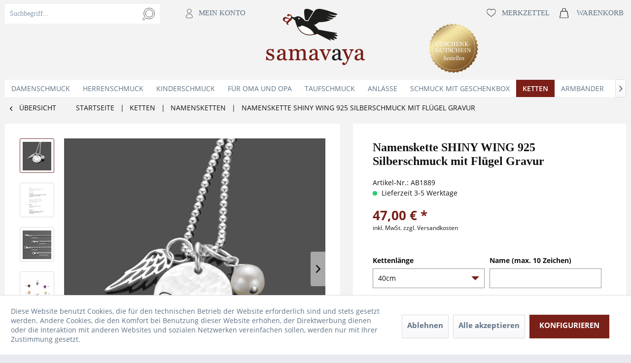

--- FILE ---
content_type: text/html; charset=UTF-8
request_url: https://samavaya.de/namenskette-fluegel-kette-mit-namen-silberkette
body_size: 15473
content:
<!DOCTYPE html> <html class="no-js" lang="de" itemscope="itemscope" itemtype="https://schema.org/WebPage"> <head> <meta charset="utf-8"><script>window.dataLayer = window.dataLayer || [];</script><script>window.dataLayer.push({"ecommerce":{"detail":{"actionField":{"list":"Namensketten"},"products":[{"name":"Namenskette SHINY WING 925 Silberschmuck mit Fl\u00fcgel Gravur","id":"AB1889","price":"47","brand":"Samavaya","category":"Namensketten","variant":"40cm Kugelkette"}]},"currencyCode":"EUR"},"google_tag_params":{"ecomm_pagetype":"product","ecomm_prodid":"AB1889"}});</script><!-- WbmTagManager -->
<script>
(function(w,d,s,l,i){w[l]=w[l]||[];w[l].push({'gtm.start':new Date().getTime(),event:'gtm.js'});var f=d.getElementsByTagName(s)[0],j=d.createElement(s),dl=l!='dataLayer'?'&l='+l:'';j.async=true;j.src='https://www.googletagmanager.com/gtm.js?id='+i+dl+'';f.parentNode.insertBefore(j,f);})(window,document,'script','dataLayer','GTM-5G3W66B');
</script>
<!-- End WbmTagManager --> <meta name="author" content="" /> <meta name="robots" content="index,follow" /> <meta name="revisit-after" content="15 days" /> <meta name="keywords" content="Anhänger, echte, Die, Silberkette, befestigt. Details, Materialien:, 925, Sterling, Silber,   SHINY, glänzend, Süßwasserperle, verlötete, ÖseDurchmesser, Namensanhängers:, 1.3cmSchriftart, Modellbeispiels:, Design, Licht., schillert" /> <meta name="description" content="Zauberhafte Namenskette mit individueller Gravur ♥ handgefertigt von | samavaya.de" /> <meta property="og:type" content="product" /> <meta property="og:site_name" content="Samavaya" /> <meta property="og:url" content="https://samavaya.de/namenskette-fluegel-kette-mit-namen-silberkette" /> <meta property="og:title" content="Namenskette SHINY WING 925 Silberschmuck mit Flügel Gravur" /> <meta property="og:description" content=" &amp;nbsp; SHINY WING Gravurschmuck mit Perle und Flügel Diese bezaubernde Namenskette besteht aus einem personalisierten Anhänger, einem sehr schön..." /> <meta property="og:image" content="https://samavaya.de/media/image/57/b5/86/Namenskette-mit-Gravur-Fluegel-1889-01aLfRU3N6cwGSE.jpg" /> <meta name="twitter:card" content="product" /> <meta name="twitter:site" content="Samavaya" /> <meta name="twitter:title" content="Namenskette SHINY WING 925 Silberschmuck mit Flügel Gravur" /> <meta name="twitter:description" content=" &amp;nbsp; SHINY WING Gravurschmuck mit Perle und Flügel Diese bezaubernde Namenskette besteht aus einem personalisierten Anhänger, einem sehr schön..." /> <meta name="twitter:image" content="https://samavaya.de/media/image/57/b5/86/Namenskette-mit-Gravur-Fluegel-1889-01aLfRU3N6cwGSE.jpg" /> <meta property="product:brand" content="Samavaya" /> <meta property="product:price" content="47,00" /> <meta property="product:product_link" content="https://samavaya.de/namenskette-fluegel-kette-mit-namen-silberkette" /> <meta itemprop="copyrightHolder" content="Samavaya" /> <meta itemprop="copyrightYear" content="2014" /> <meta itemprop="isFamilyFriendly" content="True" /> <meta itemprop="image" content="https://samavaya.de/media/image/6c/71/55/Logo_Gross-200x114.png" /> <meta name="viewport" content="width=device-width, initial-scale=1.0"> <meta name="mobile-web-app-capable" content="yes"> <meta name="apple-mobile-web-app-title" content="Samavaya"> <meta name="apple-mobile-web-app-capable" content="yes"> <meta name="apple-mobile-web-app-status-bar-style" content="default"> <meta name="google-site-verification" content="K-Z6RVS6BlYbjl9tbYzPlvYxei1Z3hyQwJzj5ATFDjA" /> <meta name="developer" content="bits & likes GmbH" /> <link rel="apple-touch-icon-precomposed" href="https://samavaya.de/media/image/bd/d8/3e/samavaya-logo-142x80596f49b746331.png"> <link rel="shortcut icon" href="https://samavaya.de/media/image/2a/68/f1/Sama_FaviconeuaTdrm9DLRcq.jpg"> <meta name="msapplication-navbutton-color" content="#6e3130" /> <meta name="application-name" content="Samavaya" /> <meta name="msapplication-starturl" content="https://samavaya.de/" /> <meta name="msapplication-window" content="width=1024;height=768" /> <meta name="msapplication-TileImage" content="https://samavaya.de/media/image/bd/d8/3e/samavaya-logo-142x80596f49b746331.png"> <meta name="msapplication-TileColor" content="#6e3130"> <meta name="theme-color" content="#6e3130" /> <link rel="canonical" href="https://samavaya.de/namenskette-fluegel-kette-mit-namen-silberkette" /> <title itemprop="name">Namenskette SHINY WING 925 Silberschmuck mit Flügel Gravur </title> <link href="/web/cache/1741258601_ad9f96c09e7268b577755fbdbcffcb57.css" media="all" rel="stylesheet" type="text/css" />  <script>
!function(f,b,e,v,n,t,s){if(f.fbq)return;n=f.fbq=function(){n.callMethod?
n.callMethod.apply(n,arguments):n.queue.push(arguments)};if(!f._fbq)f._fbq=n;
n.push=n;n.loaded=!0;n.version='2.0';n.queue=[];t=b.createElement(e);t.async=!0;
t.src=v;s=b.getElementsByTagName(e)[0];s.parentNode.insertBefore(t,s)}(window,
document,'script','https://connect.facebook.net/en_US/fbevents.js');
fbq('init', '145314529498328'
);
fbq('track', 'PageView');
</script> <noscript><img height="1" width="1" style="display:none" src="https://www.facebook.com/tr?id=145314529498328&ev=PageView&noscript=1" /></noscript>   </head> <body class="is--ctl-detail is--act-index is--no-sidebar" ><!-- WbmTagManager (noscript) -->
<noscript><iframe src="https://www.googletagmanager.com/ns.html?id=GTM-5G3W66B"
            height="0" width="0" style="display:none;visibility:hidden"></iframe></noscript>
<!-- End WbmTagManager (noscript) --> <div class="page-wrap"> <noscript class="noscript-main"> <div class="alert is--warning"> <div class="alert--icon"> <i class="icon--element icon--warning"></i> </div> <div class="alert--content"> Um Samavaya in vollem Umfang nutzen zu k&ouml;nnen, empfehlen wir Ihnen Javascript in Ihrem Browser zu aktiveren. </div> </div> </noscript> <header class="header-main"> <div class="container header--navigation"> <nav class="shop--navigation block-group"> <ul class="navigation--list block-group" role="menubar"> <li class="navigation--entry entry--menu-left" role="menuitem"> <a class="entry--link entry--trigger btn is--icon-left" href="#offcanvas--left" title="Menü" data-offcanvas="true" data-offCanvasSelector=".sidebar-main"> <i class="icon--menu"></i> </a> </li> <li class="navigation--entry tl" role="menuitem" data-search="true"> <div class="entry--search entry--item" aria-haspopup="true" > <a class="btn entry--link entry--trigger" href="#show-hide--search" title="Suche anzeigen / schließen"> <i class="icon--search"></i> <span class="search--display">Suchen</span> </a> <form action="/search" method="get" class="main-search--form"> <input type="search" name="sSearch" aria-label="Suchbegriff..." class="main-search--field" autocomplete="off" autocapitalize="off" placeholder="Suchbegriff..." maxlength="30" /> <button type="submit" class="main-search--button" aria-label="Suchen"> <i class="icon--search"></i> <span class="main-search--text">Suchen</span> </button> <div class="form--ajax-loader">&nbsp;</div> </form> <div class="main-search--results"></div> </div> <div class="entry--account entry--item"> <a href="https://samavaya.de/account" title="Mein Konto" class="btn"> <i class="icon icon--account"></i> <span class="account--display"> Mein Konto </span> </a> </div> </li> <li class="navigation--entry logo-main block-group" role="banner"> <div class="logo--shop"> <a class="logo--link" href="https://samavaya.de/" title="Samavaya - zur Startseite wechseln">  <img srcset="https://samavaya.de/media/image/6c/71/55/Logo_Gross-200x114.png" alt="Samavaya - zur Startseite wechseln" />  </a> </div> </li> <li class="navigation--entry tr" role="menuitem"> <div class="entry--notepad entry--item"> <a href="https://samavaya.de/note" title="Merkzettel" class="btn"> <i class="icon icon--heart"></i> <span class="notepad--display"> Merkzettel </span> </a> </div> <div class="entry--cart entry--item"> <a class="btn is--icon-left cart--link" href="https://samavaya.de/checkout/cart" title="Warenkorb"> <i class="icon icon--basket"></i> <span class="cart--display"> Warenkorb </span> <span class="badge is--primary is--minimal cart--quantity is--hidden">0</span> <span class="cart--amount is--hidden"> 0,00&nbsp;&euro; * </span> </a> <div class="ajax-loader">&nbsp;</div> </div> </li>  <div class="container--ajax-cart" data-collapse-cart="true" data-displayMode="offcanvas"></div> </ul> <a class="coupons" href="/gutscheine/"></a> </nav> </div> </header> <nav class="navigation-main"> <div class="container" data-menu-scroller="true" data-listSelector=".navigation--list.container" data-viewPortSelector=".navigation--list-wrapper"> <div class="navigation--list-wrapper"> <ul class="navigation--list container" role="menubar" itemscope="itemscope" itemtype="https://schema.org/SiteNavigationElement"> <li class="navigation--entry" role="menuitem"><a class="navigation--link" href="https://samavaya.de/damenschmuck/" title="Damenschmuck" aria-label="Damenschmuck" itemprop="url"><span itemprop="name">Damenschmuck</span></a></li><li class="navigation--entry" role="menuitem"><a class="navigation--link" href="https://samavaya.de/herrenschmuck/" title="Herrenschmuck" aria-label="Herrenschmuck" itemprop="url"><span itemprop="name">Herrenschmuck</span></a></li><li class="navigation--entry" role="menuitem"><a class="navigation--link" href="https://samavaya.de/kinderschmuck/" title="Kinderschmuck" aria-label="Kinderschmuck" itemprop="url"><span itemprop="name">Kinderschmuck</span></a></li><li class="navigation--entry" role="menuitem"><a class="navigation--link" href="https://samavaya.de/fuer-oma-und-opa/" title="für Oma und Opa" aria-label="für Oma und Opa" itemprop="url"><span itemprop="name">für Oma und Opa</span></a></li><li class="navigation--entry" role="menuitem"><a class="navigation--link" href="https://samavaya.de/taufschmuck/" title="Taufschmuck" aria-label="Taufschmuck" itemprop="url"><span itemprop="name">Taufschmuck</span></a></li><li class="navigation--entry" role="menuitem"><a class="navigation--link" href="https://samavaya.de/anlaesse/" title="Anlässe" aria-label="Anlässe" itemprop="url"><span itemprop="name">Anlässe</span></a></li><li class="navigation--entry" role="menuitem"><a class="navigation--link" href="https://samavaya.de/schmuck-geschenkbox/" title="Schmuck mit Geschenkbox" aria-label="Schmuck mit Geschenkbox" itemprop="url"><span itemprop="name">Schmuck mit Geschenkbox</span></a></li><li class="navigation--entry is--active" role="menuitem"><a class="navigation--link is--active" href="https://samavaya.de/ketten/" title="Ketten" aria-label="Ketten" itemprop="url"><span itemprop="name">Ketten</span></a></li><li class="navigation--entry" role="menuitem"><a class="navigation--link" href="https://samavaya.de/armbaender/schutzengel/" title="Armbänder" aria-label="Armbänder" itemprop="url"><span itemprop="name">Armbänder</span></a></li><li class="navigation--entry" role="menuitem"><a class="navigation--link" href="https://samavaya.de/anhaenger/" title="Anhänger" aria-label="Anhänger" itemprop="url"><span itemprop="name">Anhänger</span></a></li> </ul> </div> <div class="advanced-menu" data-advanced-menu="true" data-hoverDelay="250"> <div class="menu--container"> <div class="content--wrapper has--content"> <div class="menu-content-container"> <ul class="menu--list menu--level-0 columns--4" style="width: 100%;"> <li class="menu--list-item item--level-0" style="width: 100%"> <a href="https://samavaya.de/damenschmuck/damenketten/" class="menu--list-item-link" title="Namenskette für Damen">Namenskette für Damen</a> </li> <li class="menu--list-item item--level-0" style="width: 100%"> <a href="https://samavaya.de/damenschmuck/damenarmband/" class="menu--list-item-link" title="Armband für Damen">Armband für Damen</a> </li> <li class="menu--list-item item--level-0" style="width: 100%"> <a href="https://samavaya.de/damenschmuck/anhaenger-fuer-damen/" class="menu--list-item-link" title="Anhänger für Damen">Anhänger für Damen</a> </li> <li class="menu--list-item item--level-0" style="width: 100%"> <a href="https://samavaya.de/damenschmuck/fusskettchen/" class="menu--list-item-link" title="Fußkettchen">Fußkettchen</a> </li> </ul> </div> </div> </div> <div class="menu--container"> <div class="content--wrapper has--content"> <div class="menu-content-container"> <ul class="menu--list menu--level-0 columns--4" style="width: 100%;"> <li class="menu--list-item item--level-0" style="width: 100%"> <a href="https://samavaya.de/herrenschmuck/herren-kette-gravur/" class="menu--list-item-link" title="Namenskette für Herren">Namenskette für Herren</a> </li> <li class="menu--list-item item--level-0" style="width: 100%"> <a href="https://samavaya.de/herrenschmuck/herren-armband-gravur/" class="menu--list-item-link" title="Armband für Herren">Armband für Herren</a> </li> <li class="menu--list-item item--level-0" style="width: 100%"> <a href="https://samavaya.de/herrenschmuck/anhaenger-herren/" class="menu--list-item-link" title="Anhänger für Herren">Anhänger für Herren</a> </li> <li class="menu--list-item item--level-0" style="width: 100%"> <a href="https://samavaya.de/herrenschmuck/schluesselanhaenger-mit-gravur/" class="menu--list-item-link" title="Schlüsselanhänger mit Gravur">Schlüsselanhänger mit Gravur</a> </li> </ul> </div> </div> </div> <div class="menu--container"> <div class="content--wrapper has--content"> <div class="menu-content-container"> <ul class="menu--list menu--level-0 columns--4" style="width: 100%;"> <li class="menu--list-item item--level-0" style="width: 100%"> <a href="https://samavaya.de/kinderschmuck/kinderkette/" class="menu--list-item-link" title="Kinderkette">Kinderkette</a> </li> <li class="menu--list-item item--level-0" style="width: 100%"> <a href="https://samavaya.de/kinderschmuck/kinderarmband/" class="menu--list-item-link" title="Kinderarmband">Kinderarmband</a> </li> </ul> </div> </div> </div> <div class="menu--container"> </div> <div class="menu--container"> <div class="content--wrapper has--content"> <div class="menu-content-container"> <ul class="menu--list menu--level-0 columns--4" style="width: 100%;"> <li class="menu--list-item item--level-0" style="width: 100%"> <a href="https://samavaya.de/taufschmuck/taufkette/" class="menu--list-item-link" title="Taufkette">Taufkette</a> <ul class="menu--list menu--level-1 columns--4"> </ul> </li> <li class="menu--list-item item--level-0" style="width: 100%"> <a href="https://samavaya.de/taufschmuck/taufarmband/" class="menu--list-item-link" title="Taufarmband">Taufarmband</a> <ul class="menu--list menu--level-1 columns--4"> </ul> </li> </ul> </div> </div> </div> <div class="menu--container"> <div class="content--wrapper has--content"> <div class="menu-content-container"> <ul class="menu--list menu--level-0 columns--4" style="width: 100%;"> <li class="menu--list-item item--level-0" style="width: 100%"> <a href="https://samavaya.de/anlaesse/kommunion/" class="menu--list-item-link" title="Kommunion">Kommunion</a> <ul class="menu--list menu--level-1 columns--4"> <li class="menu--list-item item--level-1"> <a href="https://samavaya.de/anlaesse/kommunion/schmuck-kommunion" class="menu--list-item-link" title="Schmuck zur Kommunion">Schmuck zur Kommunion</a> </li> <li class="menu--list-item item--level-1"> <a href="https://samavaya.de/anlaesse/kommunion/kette-kommunion/" class="menu--list-item-link" title="Kette zur Kommunion">Kette zur Kommunion</a> </li> <li class="menu--list-item item--level-1"> <a href="https://samavaya.de/anlaesse/kommunion/armband-kommunion/" class="menu--list-item-link" title="Armband zur Kommunion">Armband zur Kommunion</a> </li> <li class="menu--list-item item--level-1"> <a href="https://samavaya.de/anlaesse/kommunion/charms-kommunion/" class="menu--list-item-link" title="Charms zur Kommunion">Charms zur Kommunion</a> </li> </ul> </li> <li class="menu--list-item item--level-0" style="width: 100%"> <a href="https://samavaya.de/anlaesse/muttertagsgeschenk/" class="menu--list-item-link" title="Muttertag">Muttertag</a> <ul class="menu--list menu--level-1 columns--4"> <li class="menu--list-item item--level-1"> <a href="https://samavaya.de/anlaesse/muttertag/muttertagsschmuck/" class="menu--list-item-link" title="Muttertagsschmuck">Muttertagsschmuck</a> </li> <li class="menu--list-item item--level-1"> <a href="https://samavaya.de/anlaesse/muttertag/muttertagsschmuck/kette-muttertag/" class="menu--list-item-link" title="Kette zum Muttertag">Kette zum Muttertag</a> </li> <li class="menu--list-item item--level-1"> <a href="https://samavaya.de/anlaesse/muttertag/muttertagsschmuck/armband-muttertag/" class="menu--list-item-link" title="Armband zum Muttertag">Armband zum Muttertag</a> </li> <li class="menu--list-item item--level-1"> <a href="https://samavaya.de/anlaesse/muttertag/muttertagsschmuck/charms-muttertag/" class="menu--list-item-link" title="Charms zum Muttertag">Charms zum Muttertag</a> </li> </ul> </li> <li class="menu--list-item item--level-0" style="width: 100%"> <a href="https://samavaya.de/anlaesse/verlobung/" class="menu--list-item-link" title="Verlobung">Verlobung</a> <ul class="menu--list menu--level-1 columns--4"> <li class="menu--list-item item--level-1"> <a href="https://samavaya.de/anlaesse/verlobung/verlobungsschmuck/" class="menu--list-item-link" title="Verlobungsschmuck">Verlobungsschmuck</a> </li> <li class="menu--list-item item--level-1"> <a href="https://samavaya.de/anlaesse/verlobung/verlobungsschmuck/verlobungskette" class="menu--list-item-link" title="Verlobungskette">Verlobungskette</a> </li> <li class="menu--list-item item--level-1"> <a href="https://samavaya.de/anlaesse/verlobung/verlobungsschmuck/verlobungsarmband" class="menu--list-item-link" title="Verlobungsarmband">Verlobungsarmband</a> </li> <li class="menu--list-item item--level-1"> <a href="https://samavaya.de/anlaesse/verlobung/verlobungsschmuck/verlobungscharms" class="menu--list-item-link" title="Verlobungscharms">Verlobungscharms</a> </li> </ul> </li> <li class="menu--list-item item--level-0" style="width: 100%"> <a href="https://samavaya.de/anlaesse/geburtstag/" class="menu--list-item-link" title="Geburtstag">Geburtstag</a> <ul class="menu--list menu--level-1 columns--4"> <li class="menu--list-item item--level-1"> <a href="https://samavaya.de/anlaesse/geburtstag/geburtstagsschmuck/" class="menu--list-item-link" title="Geburtstagsschmuck">Geburtstagsschmuck</a> </li> <li class="menu--list-item item--level-1"> <a href="https://samavaya.de/anlaesse/geburtstag/geburtstagsschmuck/geburtstagskette" class="menu--list-item-link" title="Geburtstagskette">Geburtstagskette</a> </li> <li class="menu--list-item item--level-1"> <a href="https://samavaya.de/anlaesse/geburtstag/geburtstagsschmuck/geburtstagsarmband" class="menu--list-item-link" title="Geburtstagsarmband">Geburtstagsarmband</a> </li> <li class="menu--list-item item--level-1"> <a href="https://samavaya.de/anlaesse/geburtstag/geburtstagsschmuck/geburtstagscharms" class="menu--list-item-link" title="Geburtstagscharms">Geburtstagscharms</a> </li> </ul> </li> <li class="menu--list-item item--level-0" style="width: 100%"> <a href="https://samavaya.de/anlaessevalentinstag/schmuckzumvalentinstag" class="menu--list-item-link" title="Valentinstag">Valentinstag</a> <ul class="menu--list menu--level-1 columns--4"> <li class="menu--list-item item--level-1"> <a href="https://samavaya.de/anlaesse/valentinstag/schmuckzumvalentinstag" class="menu--list-item-link" title="Schmuck zum Valentinstag">Schmuck zum Valentinstag</a> </li> <li class="menu--list-item item--level-1"> <a href="https://samavaya.de/anlaesse/valentinstag/valentinstagsschmuck/valentinstagskette" class="menu--list-item-link" title="Kette zum Valentinstag">Kette zum Valentinstag</a> </li> <li class="menu--list-item item--level-1"> <a href="https://samavaya.de/anlaesse/valentinstag/valentinstagsschmuck/valentinstagsarmband" class="menu--list-item-link" title="Armband zum Valentinstag">Armband zum Valentinstag</a> </li> <li class="menu--list-item item--level-1"> <a href="https://samavaya.de/anlaesse/valentinstag/valentinstagsschmuck/valentinstagscharms" class="menu--list-item-link" title="Charm zum Valentinstag">Charm zum Valentinstag</a> </li> </ul> </li> <li class="menu--list-item item--level-0" style="width: 100%"> <a href="https://samavaya.de/geschenk-zur-einschulung/" class="menu--list-item-link" title="Einschulung / Schulanfang">Einschulung / Schulanfang</a> <ul class="menu--list menu--level-1 columns--4"> <li class="menu--list-item item--level-1"> <a href="https://samavaya.de/anlaesse/einschulung/geschenk-zur-einschulung/" class="menu--list-item-link" title="Geschenk zur Einschulung">Geschenk zur Einschulung</a> </li> <li class="menu--list-item item--level-1"> <a href="https://samavaya.de/anlaesse/schulanfang-einschulung/schmuck-einschulung/kette-einschulung" class="menu--list-item-link" title="Kette zur Einschulung">Kette zur Einschulung</a> </li> <li class="menu--list-item item--level-1"> <a href="https://samavaya.de/anlaesse/schulanfang-einschulung/schmuck-einschulung/einschulungsarmband/" class="menu--list-item-link" title="Einschulungsarmband">Einschulungsarmband</a> </li> <li class="menu--list-item item--level-1"> <a href="https://samavaya.de/anlaesse/schulanfang-einschulung/schmuck-einschulung/einschulungscharms/" class="menu--list-item-link" title="Einschulungscharms">Einschulungscharms</a> </li> </ul> </li> <li class="menu--list-item item--level-0" style="width: 100%"> <a href="https://samavaya.de/anlaesse/geburt/" class="menu--list-item-link" title="Geburt">Geburt</a> <ul class="menu--list menu--level-1 columns--4"> <li class="menu--list-item item--level-1"> <a href="https://samavaya.de/anlaesse/geburt/geburtsschmuck/" class="menu--list-item-link" title="Geburtsschmuck">Geburtsschmuck</a> </li> <li class="menu--list-item item--level-1"> <a href="https://samavaya.de/anlaesse/geburt/geburtsschmuck/geburtskette" class="menu--list-item-link" title="Geburtskette">Geburtskette</a> </li> <li class="menu--list-item item--level-1"> <a href="https://samavaya.de/anlaesse/geburt/geburtsschmuck/geburtsarmband" class="menu--list-item-link" title="Geburtsarmband">Geburtsarmband</a> </li> <li class="menu--list-item item--level-1"> <a href="https://samavaya.de/anlaesse/geburt/geburtsschmuck/geburtscharms" class="menu--list-item-link" title="Geburtscharms">Geburtscharms</a> </li> </ul> </li> <li class="menu--list-item item--level-0" style="width: 100%"> <a href="https://samavaya.de/anlaesse/taufe/" class="menu--list-item-link" title="Taufe">Taufe</a> <ul class="menu--list menu--level-1 columns--4"> <li class="menu--list-item item--level-1"> <a href="https://samavaya.de/anlaesse/taufe/taufschmuck/" class="menu--list-item-link" title="Taufschmuck">Taufschmuck</a> </li> <li class="menu--list-item item--level-1"> <a href="https://samavaya.de/anlaesse/taufe/taufschmuck/taufkette/" class="menu--list-item-link" title="Taufkette">Taufkette</a> </li> <li class="menu--list-item item--level-1"> <a href="https://samavaya.de/anlaesse/taufe/taufschmuck/taufarmband/" class="menu--list-item-link" title="Taufarmband">Taufarmband</a> </li> <li class="menu--list-item item--level-1"> <a href="https://samavaya.de/anlaesse/taufe/taufschmuck/taufcharms/" class="menu--list-item-link" title="Taufcharms">Taufcharms</a> </li> </ul> </li> <li class="menu--list-item item--level-0" style="width: 100%"> <a href="https://samavaya.de/anlaesse/hochzeit/" class="menu--list-item-link" title="Hochzeit">Hochzeit</a> <ul class="menu--list menu--level-1 columns--4"> <li class="menu--list-item item--level-1"> <a href="https://samavaya.de/anlaesse/hochzeit/hochzeitsschmuck/" class="menu--list-item-link" title="Hochzeitsschmuck">Hochzeitsschmuck</a> </li> <li class="menu--list-item item--level-1"> <a href="https://samavaya.de/anlaesse/hochzeit/hochzeitsschmuck/hochzeitskette" class="menu--list-item-link" title="Hochzeitskette">Hochzeitskette</a> </li> <li class="menu--list-item item--level-1"> <a href="https://samavaya.de/anlaesse/hochzeit/hochzeitsschmuck/hochzeitsarmband" class="menu--list-item-link" title="Hochzeitsarmband">Hochzeitsarmband</a> </li> <li class="menu--list-item item--level-1"> <a href="https://samavaya.de/anlaesse/hochzeit/hochzeitsschmuck/hochzeitscharms" class="menu--list-item-link" title="Hochzeitscharms">Hochzeitscharms</a> </li> </ul> </li> <li class="menu--list-item item--level-0" style="width: 100%"> <a href="https://samavaya.de/anlaesse/konfirmation/" class="menu--list-item-link" title="Konfirmation">Konfirmation</a> <ul class="menu--list menu--level-1 columns--4"> <li class="menu--list-item item--level-1"> <a href="https://samavaya.de/anlaesse/konfirmation/schmuck-konfirmation" class="menu--list-item-link" title="Schmuck zur Konfirmation">Schmuck zur Konfirmation</a> </li> <li class="menu--list-item item--level-1"> <a href="https://samavaya.de/anlaesse/konfirmation/kette-konfirmation/" class="menu--list-item-link" title="Kette zur Konfirmation">Kette zur Konfirmation</a> </li> <li class="menu--list-item item--level-1"> <a href="https://samavaya.de/anlaesse/konfirmation/armband-konfirmation/" class="menu--list-item-link" title="Armband zur Konfirmation">Armband zur Konfirmation</a> </li> <li class="menu--list-item item--level-1"> <a href="https://samavaya.de/anlaesse/konfirmation/konfirmationsschmuck/charms-konfirmation/" class="menu--list-item-link" title="Charms zur Konfirmation">Charms zur Konfirmation</a> </li> </ul> </li> </ul> </div> </div> </div> <div class="menu--container"> </div> <div class="menu--container"> <div class="content--wrapper has--content"> <div class="menu-content-container"> <ul class="menu--list menu--level-0 columns--4" style="width: 100%;"> <li class="menu--list-item item--level-0" style="width: 100%"> <a href="https://samavaya.de/ketten/ketten-gravur/" class="menu--list-item-link" title="Ketten mit Gravur">Ketten mit Gravur</a> </li> <li class="menu--list-item item--level-0" style="width: 100%"> <a href="https://samavaya.de/ketten/namensketten/" class="menu--list-item-link" title="Namensketten">Namensketten</a> </li> <li class="menu--list-item item--level-0" style="width: 100%"> <a href="https://samavaya.de/ketten/namensketten/namensketten-fuer-muetter" class="menu--list-item-link" title="Namensketten für Mütter">Namensketten für Mütter</a> </li> </ul> </div> </div> </div> <div class="menu--container"> <div class="content--wrapper has--content"> <div class="menu-content-container"> <ul class="menu--list menu--level-0 columns--4" style="width: 100%;"> <li class="menu--list-item item--level-0" style="width: 100%"> <a href="https://samavaya.de/armbaender/namensarmbaender/" class="menu--list-item-link" title="Namensarmbänder">Namensarmbänder</a> </li> <li class="menu--list-item item--level-0" style="width: 100%"> <a href="https://samavaya.de/armbaender/armbaender-gravur/" class="menu--list-item-link" title="Armbänder mit Gravur">Armbänder mit Gravur</a> </li> </ul> </div> </div> </div> <div class="menu--container"> <div class="content--wrapper has--content"> <div class="menu-content-container"> <ul class="menu--list menu--level-0 columns--4" style="width: 100%;"> <li class="menu--list-item item--level-0" style="width: 100%"> <a href="https://samavaya.de/anhaenger/namensanhaenger/" class="menu--list-item-link" title="Namensanhänger">Namensanhänger</a> </li> <li class="menu--list-item item--level-0" style="width: 100%"> <a href="https://samavaya.de/anhaenger/anhaenger-gravur/" class="menu--list-item-link" title="Anhänger mit Gravur">Anhänger mit Gravur</a> </li> <li class="menu--list-item item--level-0" style="width: 100%"> <a href="https://samavaya.de/anhaenger/silber-anhaenger/" class="menu--list-item-link" title="Silber Anhänger">Silber Anhänger</a> </li> <li class="menu--list-item item--level-0" style="width: 100%"> <a href="https://samavaya.de/anhaenger/gold-anhaenger/" class="menu--list-item-link" title="Gold Anhänger">Gold Anhänger</a> </li> <li class="menu--list-item item--level-0" style="width: 100%"> <a href="https://samavaya.de/schluesselanhaenger-gravur/" class="menu--list-item-link" title="Schlüsselanhänger mit Gravur">Schlüsselanhänger mit Gravur</a> </li> </ul> </div> </div> </div> </div> </div> </nav> <section class="content-main container block-group"> <nav class="content--breadcrumb block"> <a class="breadcrumb--button breadcrumb--link" href="https://samavaya.de/ketten/namensketten/" title="Übersicht"> <i class="icon--arrow-left"></i> <span class="breadcrumb--title">Übersicht</span> </a> <ul class="breadcrumb--list" role="menu" itemscope itemtype="https://schema.org/BreadcrumbList"> <li class="breadcrumb--entry" itemprop="itemListElement" itemscope itemtype="http://schema.org/ListItem"><a class="breadcrumb--link" href="https://samavaya.de/" itemprop="item"><span class="breadcrumb--title" itemprop="name">Startseite</span></a></li> <li class="breadcrumb--separator">  | </li> <li class="breadcrumb--entry" itemprop="itemListElement" itemscope itemtype="http://schema.org/ListItem"> <a class="breadcrumb--link" href="https://samavaya.de/ketten/" title="Ketten" itemprop="item"> <link itemprop="url" href="https://samavaya.de/ketten/"/> <span class="breadcrumb--title" itemprop="name">Ketten</span> </a> <meta itemprop="position" content="0"/> </li> <li class="breadcrumb--separator">  | </li> <li class="breadcrumb--entry" itemprop="itemListElement" itemscope itemtype="http://schema.org/ListItem"> <a class="breadcrumb--link" href="https://samavaya.de/ketten/namensketten/" title="Namensketten" itemprop="item"> <link itemprop="url" href="https://samavaya.de/ketten/namensketten/"/> <span class="breadcrumb--title" itemprop="name">Namensketten</span> </a> <meta itemprop="position" content="1"/> </li> <li class="breadcrumb--separator">  | </li> <li class="breadcrumb--entry is--active" itemprop="itemListElement" itemscope itemtype="http://schema.org/ListItem"> <a class="breadcrumb--link" href="https://samavaya.de/namenskette-fluegel-kette-mit-namen-silberkette?number=AB1889" title="Namenskette SHINY WING 925 Silberschmuck mit Flügel Gravur" itemprop="item"> <link itemprop="url" href="https://samavaya.de/namenskette-fluegel-kette-mit-namen-silberkette?number=AB1889"/> <span class="breadcrumb--title" itemprop="name">Namenskette SHINY WING 925 Silberschmuck mit Flügel Gravur</span> </a> <meta itemprop="position" content="2"/> </li> </ul> </nav> <nav class="product--navigation"> <a href="#" class="navigation--link link--prev"> <div class="link--prev-button"> <span class="link--prev-inner">Zurück</span> </div> <div class="image--wrapper"> <div class="image--container"></div> </div> </a> <a href="#" class="navigation--link link--next"> <div class="link--next-button"> <span class="link--next-inner">Vor</span> </div> <div class="image--wrapper"> <div class="image--container"></div> </div> </a> </nav> <div class="content-main--inner"> <div id='cookie-consent' class='off-canvas is--left block-transition' data-cookie-consent-manager='true'> <div class='cookie-consent--header cookie-consent--close'> Cookie-Einstellungen <i class="icon--arrow-right"></i> </div> <div class='cookie-consent--description'> Diese Website benutzt Cookies, die für den technischen Betrieb der Website erforderlich sind und stets gesetzt werden. Andere Cookies, die den Komfort bei Benutzung dieser Website erhöhen, der Direktwerbung dienen oder die Interaktion mit anderen Websites und sozialen Netzwerken vereinfachen sollen, werden nur mit Ihrer Zustimmung gesetzt. </div> <div class='cookie-consent--configuration'> <div class='cookie-consent--configuration-header'> <div class='cookie-consent--configuration-header-text'>Konfiguration</div> </div> <div class='cookie-consent--configuration-main'> <div class='cookie-consent--group'> <input type="hidden" class="cookie-consent--group-name" value="technical" /> <label class="cookie-consent--group-state cookie-consent--state-input cookie-consent--required"> <input type="checkbox" name="technical-state" class="cookie-consent--group-state-input" disabled="disabled" checked="checked"/> <span class="cookie-consent--state-input-element"></span> </label> <div class='cookie-consent--group-title' data-collapse-panel='true' data-contentSiblingSelector=".cookie-consent--group-container"> <div class="cookie-consent--group-title-label cookie-consent--state-label"> Technisch erforderlich </div> <span class="cookie-consent--group-arrow is-icon--right"> <i class="icon--arrow-right"></i> </span> </div> <div class='cookie-consent--group-container'> <div class='cookie-consent--group-description'> Diese Cookies sind für die Grundfunktionen des Shops notwendig. </div> <div class='cookie-consent--cookies-container'> <div class='cookie-consent--cookie'> <input type="hidden" class="cookie-consent--cookie-name" value="cookieDeclined" /> <label class="cookie-consent--cookie-state cookie-consent--state-input cookie-consent--required"> <input type="checkbox" name="cookieDeclined-state" class="cookie-consent--cookie-state-input" disabled="disabled" checked="checked" /> <span class="cookie-consent--state-input-element"></span> </label> <div class='cookie--label cookie-consent--state-label'> "Alle Cookies ablehnen" Cookie </div> </div> <div class='cookie-consent--cookie'> <input type="hidden" class="cookie-consent--cookie-name" value="allowCookie" /> <label class="cookie-consent--cookie-state cookie-consent--state-input cookie-consent--required"> <input type="checkbox" name="allowCookie-state" class="cookie-consent--cookie-state-input" disabled="disabled" checked="checked" /> <span class="cookie-consent--state-input-element"></span> </label> <div class='cookie--label cookie-consent--state-label'> "Alle Cookies annehmen" Cookie </div> </div> <div class='cookie-consent--cookie'> <input type="hidden" class="cookie-consent--cookie-name" value="shop" /> <label class="cookie-consent--cookie-state cookie-consent--state-input cookie-consent--required"> <input type="checkbox" name="shop-state" class="cookie-consent--cookie-state-input" disabled="disabled" checked="checked" /> <span class="cookie-consent--state-input-element"></span> </label> <div class='cookie--label cookie-consent--state-label'> Ausgewählter Shop </div> </div> <div class='cookie-consent--cookie'> <input type="hidden" class="cookie-consent--cookie-name" value="csrf_token" /> <label class="cookie-consent--cookie-state cookie-consent--state-input cookie-consent--required"> <input type="checkbox" name="csrf_token-state" class="cookie-consent--cookie-state-input" disabled="disabled" checked="checked" /> <span class="cookie-consent--state-input-element"></span> </label> <div class='cookie--label cookie-consent--state-label'> CSRF-Token </div> </div> <div class='cookie-consent--cookie'> <input type="hidden" class="cookie-consent--cookie-name" value="cookiePreferences" /> <label class="cookie-consent--cookie-state cookie-consent--state-input cookie-consent--required"> <input type="checkbox" name="cookiePreferences-state" class="cookie-consent--cookie-state-input" disabled="disabled" checked="checked" /> <span class="cookie-consent--state-input-element"></span> </label> <div class='cookie--label cookie-consent--state-label'> Cookie-Einstellungen </div> </div> <div class='cookie-consent--cookie'> <input type="hidden" class="cookie-consent--cookie-name" value="x-cache-context-hash" /> <label class="cookie-consent--cookie-state cookie-consent--state-input cookie-consent--required"> <input type="checkbox" name="x-cache-context-hash-state" class="cookie-consent--cookie-state-input" disabled="disabled" checked="checked" /> <span class="cookie-consent--state-input-element"></span> </label> <div class='cookie--label cookie-consent--state-label'> Individuelle Preise </div> </div> <div class='cookie-consent--cookie'> <input type="hidden" class="cookie-consent--cookie-name" value="nocache" /> <label class="cookie-consent--cookie-state cookie-consent--state-input cookie-consent--required"> <input type="checkbox" name="nocache-state" class="cookie-consent--cookie-state-input" disabled="disabled" checked="checked" /> <span class="cookie-consent--state-input-element"></span> </label> <div class='cookie--label cookie-consent--state-label'> Kundenspezifisches Caching </div> </div> <div class='cookie-consent--cookie'> <input type="hidden" class="cookie-consent--cookie-name" value="paypal-cookies" /> <label class="cookie-consent--cookie-state cookie-consent--state-input cookie-consent--required"> <input type="checkbox" name="paypal-cookies-state" class="cookie-consent--cookie-state-input" disabled="disabled" checked="checked" /> <span class="cookie-consent--state-input-element"></span> </label> <div class='cookie--label cookie-consent--state-label'> PayPal-Zahlungen </div> </div> <div class='cookie-consent--cookie'> <input type="hidden" class="cookie-consent--cookie-name" value="session" /> <label class="cookie-consent--cookie-state cookie-consent--state-input cookie-consent--required"> <input type="checkbox" name="session-state" class="cookie-consent--cookie-state-input" disabled="disabled" checked="checked" /> <span class="cookie-consent--state-input-element"></span> </label> <div class='cookie--label cookie-consent--state-label'> Session </div> </div> <div class='cookie-consent--cookie'> <input type="hidden" class="cookie-consent--cookie-name" value="currency" /> <label class="cookie-consent--cookie-state cookie-consent--state-input cookie-consent--required"> <input type="checkbox" name="currency-state" class="cookie-consent--cookie-state-input" disabled="disabled" checked="checked" /> <span class="cookie-consent--state-input-element"></span> </label> <div class='cookie--label cookie-consent--state-label'> Währungswechsel </div> </div> </div> </div> </div> <div class='cookie-consent--group'> <input type="hidden" class="cookie-consent--group-name" value="comfort" /> <label class="cookie-consent--group-state cookie-consent--state-input"> <input type="checkbox" name="comfort-state" class="cookie-consent--group-state-input"/> <span class="cookie-consent--state-input-element"></span> </label> <div class='cookie-consent--group-title' data-collapse-panel='true' data-contentSiblingSelector=".cookie-consent--group-container"> <div class="cookie-consent--group-title-label cookie-consent--state-label"> Komfortfunktionen </div> <span class="cookie-consent--group-arrow is-icon--right"> <i class="icon--arrow-right"></i> </span> </div> <div class='cookie-consent--group-container'> <div class='cookie-consent--group-description'> Diese Cookies werden genutzt um das Einkaufserlebnis noch ansprechender zu gestalten, beispielsweise für die Wiedererkennung des Besuchers. </div> <div class='cookie-consent--cookies-container'> <div class='cookie-consent--cookie'> <input type="hidden" class="cookie-consent--cookie-name" value="sUniqueID" /> <label class="cookie-consent--cookie-state cookie-consent--state-input"> <input type="checkbox" name="sUniqueID-state" class="cookie-consent--cookie-state-input" /> <span class="cookie-consent--state-input-element"></span> </label> <div class='cookie--label cookie-consent--state-label'> Merkzettel </div> </div> </div> </div> </div> <div class='cookie-consent--group'> <input type="hidden" class="cookie-consent--group-name" value="statistics" /> <label class="cookie-consent--group-state cookie-consent--state-input"> <input type="checkbox" name="statistics-state" class="cookie-consent--group-state-input"/> <span class="cookie-consent--state-input-element"></span> </label> <div class='cookie-consent--group-title' data-collapse-panel='true' data-contentSiblingSelector=".cookie-consent--group-container"> <div class="cookie-consent--group-title-label cookie-consent--state-label"> Statistik & Tracking </div> <span class="cookie-consent--group-arrow is-icon--right"> <i class="icon--arrow-right"></i> </span> </div> <div class='cookie-consent--group-container'> <div class='cookie-consent--cookies-container'> <div class='cookie-consent--cookie'> <input type="hidden" class="cookie-consent--cookie-name" value="x-ua-device" /> <label class="cookie-consent--cookie-state cookie-consent--state-input"> <input type="checkbox" name="x-ua-device-state" class="cookie-consent--cookie-state-input" /> <span class="cookie-consent--state-input-element"></span> </label> <div class='cookie--label cookie-consent--state-label'> Endgeräteerkennung </div> </div> <div class='cookie-consent--cookie'> <input type="hidden" class="cookie-consent--cookie-name" value="_ga" /> <label class="cookie-consent--cookie-state cookie-consent--state-input"> <input type="checkbox" name="_ga-state" class="cookie-consent--cookie-state-input" /> <span class="cookie-consent--state-input-element"></span> </label> <div class='cookie--label cookie-consent--state-label'> Google Analytics </div> </div> <div class='cookie-consent--cookie'> <input type="hidden" class="cookie-consent--cookie-name" value="coeGoogleRemarketingOptOut" /> <label class="cookie-consent--cookie-state cookie-consent--state-input"> <input type="checkbox" name="coeGoogleRemarketingOptOut-state" class="cookie-consent--cookie-state-input" /> <span class="cookie-consent--state-input-element"></span> </label> <div class='cookie--label cookie-consent--state-label'> Google Remarketing Pixel </div> </div> <div class='cookie-consent--cookie'> <input type="hidden" class="cookie-consent--cookie-name" value="partner" /> <label class="cookie-consent--cookie-state cookie-consent--state-input"> <input type="checkbox" name="partner-state" class="cookie-consent--cookie-state-input" /> <span class="cookie-consent--state-input-element"></span> </label> <div class='cookie--label cookie-consent--state-label'> Partnerprogramm </div> </div> </div> </div> </div> </div> </div> <div class="cookie-consent--save"> <input class="cookie-consent--save-button btn is--primary" type="button" value="Einstellungen speichern" /> </div> </div> <aside class="sidebar-main off-canvas"> <div class="navigation--smartphone"> <ul class="navigation--list "> <li class="navigation--entry entry--close-off-canvas"> <a href="#close-categories-menu" title="Menü schließen" class="navigation--link"> Menü schließen <i class="icon--arrow-right"></i> </a> </li> </ul> <div class="mobile--switches">   </div> </div> <div class="sidebar--categories-wrapper" data-subcategory-nav="true" data-mainCategoryId="3" data-categoryId="1837511" data-fetchUrl="/widgets/listing/getCategory/categoryId/1837511"> <div class="categories--headline navigation--headline"> Kategorien </div> <div class="sidebar--categories-navigation"> <ul class="sidebar--navigation categories--navigation navigation--list is--drop-down is--level0 is--rounded" role="menu"> <li class="navigation--entry" role="menuitem"> <a class="navigation--link" href="https://samavaya.de/neuheiten/" data-categoryId="1837584" data-fetchUrl="/widgets/listing/getCategory/categoryId/1837584" title="Neuheiten"> Neuheiten </a> </li> <li class="navigation--entry has--sub-children" role="menuitem"> <a class="navigation--link link--go-forward" href="https://samavaya.de/damenschmuck/" data-categoryId="1837579" data-fetchUrl="/widgets/listing/getCategory/categoryId/1837579" title="Damenschmuck"> Damenschmuck <span class="is--icon-right"> <i class="icon--arrow-right"></i> </span> </a> </li> <li class="navigation--entry has--sub-children" role="menuitem"> <a class="navigation--link link--go-forward" href="https://samavaya.de/herrenschmuck/" data-categoryId="1269659" data-fetchUrl="/widgets/listing/getCategory/categoryId/1269659" title="Herrenschmuck"> Herrenschmuck <span class="is--icon-right"> <i class="icon--arrow-right"></i> </span> </a> </li> <li class="navigation--entry has--sub-children" role="menuitem"> <a class="navigation--link link--go-forward" href="https://samavaya.de/kinderschmuck/" data-categoryId="1279392" data-fetchUrl="/widgets/listing/getCategory/categoryId/1279392" title="Kinderschmuck"> Kinderschmuck <span class="is--icon-right"> <i class="icon--arrow-right"></i> </span> </a> </li> <li class="navigation--entry" role="menuitem"> <a class="navigation--link" href="https://samavaya.de/fuer-oma-und-opa/" data-categoryId="1837754" data-fetchUrl="/widgets/listing/getCategory/categoryId/1837754" title="für Oma und Opa"> für Oma und Opa </a> </li> <li class="navigation--entry has--sub-children" role="menuitem"> <a class="navigation--link link--go-forward" href="https://samavaya.de/taufschmuck/" data-categoryId="1837743" data-fetchUrl="/widgets/listing/getCategory/categoryId/1837743" title="Taufschmuck"> Taufschmuck <span class="is--icon-right"> <i class="icon--arrow-right"></i> </span> </a> </li> <li class="navigation--entry has--sub-children" role="menuitem"> <a class="navigation--link link--go-forward" href="https://samavaya.de/anlaesse/" data-categoryId="1720626" data-fetchUrl="/widgets/listing/getCategory/categoryId/1720626" title="Anlässe"> Anlässe <span class="is--icon-right"> <i class="icon--arrow-right"></i> </span> </a> </li> <li class="navigation--entry" role="menuitem"> <a class="navigation--link" href="https://samavaya.de/schmuck-geschenkbox/" data-categoryId="1837510" data-fetchUrl="/widgets/listing/getCategory/categoryId/1837510" title="Schmuck mit Geschenkbox"> Schmuck mit Geschenkbox </a> </li> <li class="navigation--entry is--active has--sub-categories has--sub-children" role="menuitem"> <a class="navigation--link is--active has--sub-categories link--go-forward" href="https://samavaya.de/ketten/" data-categoryId="1269654" data-fetchUrl="/widgets/listing/getCategory/categoryId/1269654" title="Ketten"> Ketten <span class="is--icon-right"> <i class="icon--arrow-right"></i> </span> </a> <ul class="sidebar--navigation categories--navigation navigation--list is--level1 is--rounded" role="menu"> <li class="navigation--entry" role="menuitem"> <a class="navigation--link" href="https://samavaya.de/ketten/ketten-gravur/" data-categoryId="1837512" data-fetchUrl="/widgets/listing/getCategory/categoryId/1837512" title="Ketten mit Gravur"> Ketten mit Gravur </a> </li> <li class="navigation--entry is--active" role="menuitem"> <a class="navigation--link is--active" href="https://samavaya.de/ketten/namensketten/" data-categoryId="1837511" data-fetchUrl="/widgets/listing/getCategory/categoryId/1837511" title="Namensketten"> Namensketten </a> </li> <li class="navigation--entry" role="menuitem"> <a class="navigation--link" href="https://samavaya.de/ketten/lebensbaum-ketten/" data-categoryId="1837751" data-fetchUrl="/widgets/listing/getCategory/categoryId/1837751" title="Lebensbaum Ketten"> Lebensbaum Ketten </a> </li> <li class="navigation--entry" role="menuitem"> <a class="navigation--link" href="https://samavaya.de/ketten/namensketten/namensketten-fuer-muetter" data-categoryId="1837736" data-fetchUrl="/widgets/listing/getCategory/categoryId/1837736" title="Namensketten für Mütter"> Namensketten für Mütter </a> </li> <li class="navigation--entry" role="menuitem"> <a class="navigation--link" href="https://samavaya.de/ketten/ketten-mit-buchstaben" data-categoryId="1837739" data-fetchUrl="/widgets/listing/getCategory/categoryId/1837739" title="Ketten mit Buchstaben"> Ketten mit Buchstaben </a> </li> <li class="navigation--entry" role="menuitem"> <a class="navigation--link" href="https://samavaya.de/ketten/schutzengel/" data-categoryId="1837741" data-fetchUrl="/widgets/listing/getCategory/categoryId/1837741" title="Schutzengel Ketten"> Schutzengel Ketten </a> </li> </ul> </li> <li class="navigation--entry has--sub-children" role="menuitem"> <a class="navigation--link link--go-forward" href="https://samavaya.de/armbaender/schutzengel/" data-categoryId="1269655" data-fetchUrl="/widgets/listing/getCategory/categoryId/1269655" title="Armbänder"> Armbänder <span class="is--icon-right"> <i class="icon--arrow-right"></i> </span> </a> </li> <li class="navigation--entry has--sub-children" role="menuitem"> <a class="navigation--link link--go-forward" href="https://samavaya.de/anhaenger/" data-categoryId="1269656" data-fetchUrl="/widgets/listing/getCategory/categoryId/1269656" title="Anhänger"> Anhänger <span class="is--icon-right"> <i class="icon--arrow-right"></i> </span> </a> </li> <li class="navigation--entry has--sub-children" role="menuitem"> <a class="navigation--link link--go-forward" href="https://samavaya.de/schluesselanhaenger-mit-gravur/" data-categoryId="1269657" data-fetchUrl="/widgets/listing/getCategory/categoryId/1269657" title="Schlüsselanhänger"> Schlüsselanhänger <span class="is--icon-right"> <i class="icon--arrow-right"></i> </span> </a> </li> <li class="navigation--entry" role="menuitem"> <a class="navigation--link" href="https://samavaya.de/gutscheine/" data-categoryId="1418550" data-fetchUrl="/widgets/listing/getCategory/categoryId/1418550" title="Gutscheine"> Gutscheine </a> </li> </ul> </div> <div class="shop-sites--container is--rounded"> <div class="shop-sites--headline navigation--headline"> Über uns </div> <ul class="shop-sites--navigation sidebar--navigation navigation--list is--drop-down is--level0" role="menu"> <li class="navigation--entry" role="menuitem"> <a class="navigation--link" href="https://samavaya.de/unternehmen" title="Unternehmen" data-categoryId="47" data-fetchUrl="/widgets/listing/getCustomPage/pageId/47" > Unternehmen </a> </li> <li class="navigation--entry" role="menuitem"> <a class="navigation--link" href="https://samavaya.de/kontaktformular" title="Kontakt" data-categoryId="1" data-fetchUrl="/widgets/listing/getCustomPage/pageId/1" target="_self"> Kontakt </a> </li> <li class="navigation--entry" role="menuitem"> <a class="navigation--link" href="https://samavaya.de/agb" title="AGB" data-categoryId="4" data-fetchUrl="/widgets/listing/getCustomPage/pageId/4" > AGB </a> </li> <li class="navigation--entry" role="menuitem"> <a class="navigation--link" href="https://samavaya.de/impressum" title="Impressum" data-categoryId="3" data-fetchUrl="/widgets/listing/getCustomPage/pageId/3" > Impressum </a> </li> </ul> </div> <div class="shop-sites--container is--rounded"> <div class="shop-sites--headline navigation--headline"> Informationen </div> <ul class="shop-sites--navigation sidebar--navigation navigation--list is--drop-down is--level0" role="menu"> <li class="navigation--entry" role="menuitem"> <a class="navigation--link" href="https://samavaya.de/lieferzeit" title="Lieferzeit" data-categoryId="48" data-fetchUrl="/widgets/listing/getCustomPage/pageId/48" > Lieferzeit </a> </li> <li class="navigation--entry" role="menuitem"> <a class="navigation--link" href="https://samavaya.de/allgemeine-versandkosten" title="Allgemeine Versandkosten" data-categoryId="57" data-fetchUrl="/widgets/listing/getCustomPage/pageId/57" > Allgemeine Versandkosten </a> </li> <li class="navigation--entry" role="menuitem"> <a class="navigation--link" href="https://samavaya.de/zahlarten" title="Zahlarten" data-categoryId="49" data-fetchUrl="/widgets/listing/getCustomPage/pageId/49" > Zahlarten </a> </li> <li class="navigation--entry" role="menuitem"> <a class="navigation--link" href="https://samavaya.de/widerrufsrecht" title="Widerrufsrecht" data-categoryId="8" data-fetchUrl="/widgets/listing/getCustomPage/pageId/8" > Widerrufsrecht </a> </li> <li class="navigation--entry" role="menuitem"> <a class="navigation--link" href="https://samavaya.de/datenschutz" title="Datenschutz" data-categoryId="7" data-fetchUrl="/widgets/listing/getCustomPage/pageId/7" > Datenschutz </a> </li> </ul> </div> </div> </aside> <div class="content--wrapper"> <div class="product--detail-content-container block-group content product--details" itemscope itemtype="http://schema.org/Product" data-product-navigation="/widgets/listing/productNavigation" data-category-id="1837511" data-main-ordernumber="AB1889" data-ajax-wishlist="true" data-compare-ajax="true"> <div class="product--detail-left block"> <div class="product--image-container image-slider product--image-zoom" data-image-slider="true" data-image-gallery="true" data-maxZoom="0" data-thumbnails=".image--thumbnails" > <div class="image--thumbnails image-slider--thumbnails"> <div class="image-slider--thumbnails-slide"> <a href="https://samavaya.de/media/image/57/b5/86/Namenskette-mit-Gravur-Fluegel-1889-01aLfRU3N6cwGSE.jpg" title="Vorschau: Namenskette mit Gravur und Flügel" class="thumbnail--link is--active"> <img srcset="https://samavaya.de/media/image/33/59/42/Namenskette-mit-Gravur-Fluegel-1889-01aLfRU3N6cwGSE_200x200.jpg, https://samavaya.de/media/image/e6/14/5a/Namenskette-mit-Gravur-Fluegel-1889-01aLfRU3N6cwGSE_200x200@2x.jpg 2x" alt="Vorschau: Namenskette mit Gravur und Flügel" title="Vorschau: Namenskette mit Gravur und Flügel" class="thumbnail--image" /> </a> <a href="https://samavaya.de/media/image/55/4c/97/schriften_samavaya_02_klAFLzcq3PFShCt.jpg" title="Vorschau: Namenskette SHINY WING 925 Silberschmuck mit Flügel Gravur" class="thumbnail--link"> <img srcset="https://samavaya.de/media/image/a1/67/09/schriften_samavaya_02_klAFLzcq3PFShCt_200x200.jpg, https://samavaya.de/media/image/99/fd/82/schriften_samavaya_02_klAFLzcq3PFShCt_200x200@2x.jpg 2x" alt="Vorschau: Namenskette SHINY WING 925 Silberschmuck mit Flügel Gravur" title="Vorschau: Namenskette SHINY WING 925 Silberschmuck mit Flügel Gravur" class="thumbnail--image" /> </a> <a href="https://samavaya.de/media/image/68/07/05/KettentypenLQQPceSzwBivy.jpg" title="Vorschau: Namenskette SHINY WING 925 Silberschmuck mit Flügel Gravur" class="thumbnail--link"> <img srcset="https://samavaya.de/media/image/03/af/42/KettentypenLQQPceSzwBivy_200x200.jpg, https://samavaya.de/media/image/cd/7f/e5/KettentypenLQQPceSzwBivy_200x200@2x.jpg 2x" alt="Vorschau: Namenskette SHINY WING 925 Silberschmuck mit Flügel Gravur" title="Vorschau: Namenskette SHINY WING 925 Silberschmuck mit Flügel Gravur" class="thumbnail--image" /> </a> <a href="https://samavaya.de/media/image/c2/de/b0/SW-Perlen-kleineAuswahl-mitText5Pae9b4ofQPwk.jpg" title="Vorschau: Namenskette SHINY WING 925 Silberschmuck mit Flügel Gravur" class="thumbnail--link"> <img srcset="https://samavaya.de/media/image/e6/93/af/SW-Perlen-kleineAuswahl-mitText5Pae9b4ofQPwk_200x200.jpg, https://samavaya.de/media/image/18/d7/42/SW-Perlen-kleineAuswahl-mitText5Pae9b4ofQPwk_200x200@2x.jpg 2x" alt="Vorschau: Namenskette SHINY WING 925 Silberschmuck mit Flügel Gravur" title="Vorschau: Namenskette SHINY WING 925 Silberschmuck mit Flügel Gravur" class="thumbnail--image" /> </a> </div> </div> <div class="image-slider--container"> <div class="image-slider--slide"> <div class="image--box image-slider--item"> <span class="image--element" data-img-large="https://samavaya.de/media/image/51/e3/66/Namenskette-mit-Gravur-Fluegel-1889-01aLfRU3N6cwGSE_1280x1280.jpg" data-img-small="https://samavaya.de/media/image/33/59/42/Namenskette-mit-Gravur-Fluegel-1889-01aLfRU3N6cwGSE_200x200.jpg" data-img-original="https://samavaya.de/media/image/57/b5/86/Namenskette-mit-Gravur-Fluegel-1889-01aLfRU3N6cwGSE.jpg" data-alt="Namenskette mit Gravur und Flügel"> <span class="image--media">  <img src="https://samavaya.de/media/image/51/e3/66/Namenskette-mit-Gravur-Fluegel-1889-01aLfRU3N6cwGSE_1280x1280.jpg" alt="Namenskette mit Gravur und Flügel" itemprop="image" /> </span> </span> </div> <div class="image--box image-slider--item"> <span class="image--element" data-img-large="https://samavaya.de/media/image/g0/14/a5/schriften_samavaya_02_klAFLzcq3PFShCt_1280x1280.jpg" data-img-small="https://samavaya.de/media/image/a1/67/09/schriften_samavaya_02_klAFLzcq3PFShCt_200x200.jpg" data-img-original="https://samavaya.de/media/image/55/4c/97/schriften_samavaya_02_klAFLzcq3PFShCt.jpg" data-alt="Namenskette SHINY WING 925 Silberschmuck mit Flügel Gravur"> <span class="image--media"> <img src="https://samavaya.de/media/image/g0/14/a5/schriften_samavaya_02_klAFLzcq3PFShCt_1280x1280.jpg" alt="Namenskette SHINY WING 925 Silberschmuck mit Flügel Gravur" data-test="test" itemprop="image" /> </span> </span> </div> <div class="image--box image-slider--item"> <span class="image--element" data-img-large="https://samavaya.de/media/image/ff/f5/c2/KettentypenLQQPceSzwBivy_1280x1280.jpg" data-img-small="https://samavaya.de/media/image/03/af/42/KettentypenLQQPceSzwBivy_200x200.jpg" data-img-original="https://samavaya.de/media/image/68/07/05/KettentypenLQQPceSzwBivy.jpg" data-alt="Namenskette SHINY WING 925 Silberschmuck mit Flügel Gravur"> <span class="image--media"> <img src="https://samavaya.de/media/image/ff/f5/c2/KettentypenLQQPceSzwBivy_1280x1280.jpg" alt="Namenskette SHINY WING 925 Silberschmuck mit Flügel Gravur" data-test="test" itemprop="image" /> </span> </span> </div> <div class="image--box image-slider--item"> <span class="image--element" data-img-large="https://samavaya.de/media/image/c9/51/26/SW-Perlen-kleineAuswahl-mitText5Pae9b4ofQPwk_1280x1280.jpg" data-img-small="https://samavaya.de/media/image/e6/93/af/SW-Perlen-kleineAuswahl-mitText5Pae9b4ofQPwk_200x200.jpg" data-img-original="https://samavaya.de/media/image/c2/de/b0/SW-Perlen-kleineAuswahl-mitText5Pae9b4ofQPwk.jpg" data-alt="Namenskette SHINY WING 925 Silberschmuck mit Flügel Gravur"> <span class="image--media"> <img src="https://samavaya.de/media/image/c9/51/26/SW-Perlen-kleineAuswahl-mitText5Pae9b4ofQPwk_1280x1280.jpg" alt="Namenskette SHINY WING 925 Silberschmuck mit Flügel Gravur" data-test="test" itemprop="image" /> </span> </span> </div> </div> </div> <div class="image--dots image-slider--dots panel--dot-nav"> <a href="#" class="dot--link">&nbsp;</a> <a href="#" class="dot--link">&nbsp;</a> <a href="#" class="dot--link">&nbsp;</a> <a href="#" class="dot--link">&nbsp;</a> </div> </div> </div> <div class="product--detail-right block"> <div class="product--detail-info"> <div class="product--detail-headline"> <h1 class="product--title" itemprop="name"> Namenskette SHINY WING 925 Silberschmuck mit Flügel Gravur </h1> </div> <div class="product--detail-article-info"> Artikel-Nr.: <meta itemprop="productID" content="64737"/> <span class="entry--content" itemprop="sku"> AB1889 </span> <div class="product--delivery"> <link itemprop="availability" href="https://schema.org/InStock" /> <p class="delivery--information"> <span class="delivery--text delivery--text-available"> <i class="delivery--status-icon delivery--status-available"></i> Lieferzeit 3-5 Werktage </span> </p> </div> </div> <div class="product--buybox block"> <meta itemprop="brand" content="Samavaya"/> <meta itemprop="weight" content="0.01 kg"/> <div itemprop="offers" itemscope itemtype="https://schema.org/Offer" class="buybox--inner"> <meta itemprop="priceCurrency" content="EUR"/> <span itemprop="priceSpecification" itemscope itemtype="https://schema.org/PriceSpecification"> <meta itemprop="valueAddedTaxIncluded" content="true"/> </span> <meta itemprop="url" content="https://samavaya.de/namenskette-fluegel-kette-mit-namen-silberkette"/> <div class="product--price price--default"> <span class="price--content content--default"> <meta itemprop="price" content="47.00"> 47,00&nbsp;&euro; * </span> </div> <p class="product--tax" data-content="" data-modalbox="true" data-targetSelector="a" data-mode="ajax"> inkl. MwSt. <a title="Versandkosten" href="https://samavaya.de/versand-und-zahlungsbedingungen" style="text-decoration:underline">zzgl. Versandkosten</a> </p> <span itemprop="sku" content="AB1889"></span> <div class="buybox--div"> <div class="product--configurator"> <form method="post" action="https://samavaya.de/namenskette-fluegel-kette-mit-namen-silberkette" class="configurator--form upprice--form"> <div class="configurator--form"> <p class="configurator--label"><label>Kettenlänge</label></p> <div class="select-field"> <select name="group[1]" data-auto-submit="true" data-test="asd"> <option selected="selected" value="1"> 40cm </option> <option value="2"> 45cm (+0,00&nbsp;&euro;) </option> <option value="7"> 50cm (+0,00&nbsp;&euro;) </option> <option value="8"> 60cm (+5,00&nbsp;&euro;) </option> <option value="9"> 70cm (+10,00&nbsp;&euro;) </option> <option value="10"> 80cm (+12,00&nbsp;&euro;) </option> <option value="11"> 90cm (+14,00&nbsp;&euro;) </option> </select> </div> </div> <div class="configurator--form"> <p class="configurator--label"><label>Kettentyp</label></p> <p class="configurator--description"> </p> <div class="select-field"> <select name="group[2]" data-auto-submit="true" data-test="asd"> <option selected="selected" value="3"> Kugelkette </option> <option value="4"> Ankerkette (+0,00&nbsp;&euro;) </option> <option value="5"> Erbskette (+0,00&nbsp;&euro;) </option> <option value="6"> Schlangenkette (+0,00&nbsp;&euro;) </option> </select> </div> </div> <noscript> <input name="recalc" type="submit" value="Auswählen" /> </noscript> </form> </div> <form name="sAddToBasket" method="post" action="https://samavaya.de/checkout/addArticle" class="buybox--form" data-add-article="true" data-eventName="submit" data-showModal="false" data-addArticleUrl="https://samavaya.de/checkout/ajaxAddArticleCart"> <input type="hidden" name="sActionIdentifier" value=""/> <input type="hidden" name="sAddAccessories" id="sAddAccessories" value=""/> <input type="hidden" name="sAdd" value="AB1889"/> <input style="display:none" class="personalizeBuyAttr personalize_sAttr1" type="text" name="sAttr1" value="" placeholder="sAttr1" data-pers-required="1" /> <input style="display:none" class="personalizeBuyAttr personalize_sAttr2" type="text" name="sAttr2" value="Handwriting" placeholder="sAttr2" data-pers-required="1" /> <input style="display:none" class="personalizeBuyAttr personalize_sAttr5" type="text" name="sAttr5" value="Natur" placeholder="sAttr5" /> <input style="display:none" class="personalizeBuyAttr personalize_sAttr6" type="text" name="sAttr6" value="Großbuchstaben" placeholder="sAttr6" /> <div class="configurator--form"> <p class="configurator--label"> <label>Name (max. 10 Zeichen)</label> </p> <input class="personalizeAttr" type="text" name="sAttr1" maxlength="10" data-pers-article="64737" value="" placeholder="" required /> </div> <div class="configurator--form"> <p class="configurator--label"> <label>Schriftart</label> </p> <div class="js--fancy-select select-field"> <select class="personalizeAttr" name="sAttr2" data-pers-article="64737"> <option value="Handwriting" selected >Handwriting</option> <option value="Design" >Design</option> <option value="Comic Sans MS" >Comic Sans MS</option> <option value="Unicase" >Unicase</option> <option value="Courier (nur Kleinbuchstaben)" >Courier (nur Kleinbuchstaben)</option> </select> </div> </div> <div class="configurator--form"> <p class="configurator--label"> <label>Farbe der SW-Perle</label> </p> <div class="js--fancy-select select-field"> <select class="personalizeAttr" name="sAttr5" data-pers-article="64737"> <option value="Natur" selected >Natur</option> <option value="zartes Flieder" >zartes Flieder</option> <option value="Lachs" >Lachs</option> <option value="Braun" >Braun</option> <option value="Petrol" >Petrol</option> <option value="Violett" >Violett</option> </select> </div> </div> <div class="configurator--form"> <p class="configurator--label"> <label>Schreibweise</label> </p> <div class="js--fancy-select select-field"> <select class="personalizeAttr" name="sAttr6" data-pers-article="64737"> <option value="Großbuchstaben" selected >Großbuchstaben</option> <option value="Groß-/Kleinschreibung" >Groß-/Kleinschreibung</option> </select> </div> </div> <div class="buybox--button-container block-group"> <input type="hidden" name="sQuantity" value="1" /> <button class="buybox--button block btn is--primary is--icon-right is--center is--large" name="In den Warenkorb"> <span class="buy-btn--cart-add">In den</span> <span class="buy-btn--cart-text">Warenkorb</span> <i class="icon--arrow-right"></i> </button> <div class="notepad--div"> <form action="https://samavaya.de/note/add/ordernumber/AB1889" method="post" class="action--form"> <button type="submit" class="action--link link--notepad" title="Auf den Merkzettel" data-ajaxUrl="https://samavaya.de/note/ajaxAdd/ordernumber/AB1889" data-text=""> <i class="icon--heart"></i>  </button> </form> </div> </div> </form> </div> <nav class="product--actions"> </nav> </div> <h3>Produktbeschreibung</h3> </div>  <hr /> <div class="product--detail-description-text"> <div class="buttons--off-canvas"> <a href="#" title="Menü schließen" class="close--off-canvas"> <i class="icon--arrow-left"></i> Menü schließen </a> </div> <div class="content--description"> <div class="product--description" itemprop="description"> <table style="width: 610px;" cellspacing="5" cellpadding="0" border="0" align="center"> <tbody> <tr> <td> <table width="600" cellspacing="0" cellpadding="0" border="0"> <tbody> <tr> <td width="184" valign="top"><a class="fancyfancy" href="https://www.bilder-samavaya.de/bilder/ketten/Namenskette-mit-Gravur-Fluegel-1889-01.jpg" rel="group"><img style="border: solid 1px #CCCCCC;" src="https://www.bilder-samavaya.de/bilder/ketten/Namenskette-mit-Gravur-Fluegel-1889-01-t.jpg" alt="" width="184"></a></td> <td width="5"><img src="https://www.bilder-samavaya.de/design/clear.gif" alt="" width="5" height="5"></td>  <td width="184" valign="top"><a class="fancyfancy" href="https://www.bilder-samavaya.de/bilder/ketten/susswasserperlen2.jpg" rel="group"><img style="border: solid 1px #CCCCCC;" src="https://www.bilder-samavaya.de/bilder/ketten/susswasserperlen_t.jpg" alt="" width="184"></a></td> <td width="5"><img src="https://www.bilder-samavaya.de/design/clear.gif" alt="" width="5" height="5"></td>  <td width="184" valign="top"><a class="fancyfancy" href="https://www.bilder-samavaya.de/bilder/ketten/schriften_samavaya_02_kl.jpg" rel="group"><img style="border: solid 1px #CCCCCC;" src="https://www.bilder-samavaya.de/bilder/ketten/schriften_kl_t.jpg" alt="" width="184"></a></td> <td width="5"><img src="https://www.bilder-samavaya.de/design/clear.gif" alt="" width="5" height="5"></td>  <td width="184" valign="top"><a class="fancyfancy" href="https://www.bilder-samavaya.de/bilder/ketten/Kettentypen.jpg" rel="group"><img style="border: solid 1px #CCCCCC;" src="https://www.bilder-samavaya.de/bilder/ketten/Kettentypen_t.jpg" alt="" width="184"></a></td> </tr> </tbody> </table> </td> </tr> <tr> <td class="PageHeader"> <p></p> <p>&nbsp;</p> <p>SHINY WING<br> Gravurschmuck mit Perle und Flügel</p> </td> </tr> <tr> <td class="PageText"> <p>Diese bezaubernde Namenskette besteht aus einem personalisierten Anhänger, einem sehr schön geformten Flügel und einer echten Süßwasserperle. Der Namensanhänger ist gehämmert und schillert dadurch glänzend im Licht. Die Anhänger sind an einer Silberkette befestigt.</p> <strong>Details</strong><br> Materialien: 925 Sterling Silber, echte Süßwasserperle, verlötete Öse<br>Durchmesser des Namensanhängers: 1.3cm<br>Schriftart des Modellbeispiels: Design<br> </td> </tr> </tbody> </table>  </div> </div> </div> <div class="product-question--div"> <li class="list--entry"> <a href="https://samavaya.de/anfrage-formular?sInquiry=detail&sOrdernumber=AB1889" rel="nofollow" class="btn action--link link--product-question content--link link--contact" title="Fragen zum Artikel?"> <i class="fa fa-envelope" aria-hidden="true"></i> <span class="action--text">Fragen zum Artikel?</span> </a> </li> </div> <p style="margin-top: 1.5rem"> Hersteller: Samavaya, Markus Tapp, Bahnhofstr. 2, 64665 Alsbach-Hähnlein, www.samavaya.de </p> </div> </div> <div class="product--detail-similar-products block is--horizontal"> <h2>Ähnliche Artikel</h2> <hr /> <br /> <div class="similar--content"> <div class="product-slider " data-initOnEvent="onShowContent-similar" data-product-slider="true"> <div class="product-slider--container"> <div class="product-slider--item"> <div class="product--box box--slider" data-page-index="" data-ordernumber="AB1429" data-category-id="1837511"> <div class="box--content">  <div class="product--badges"> </div> <div class="product--info"> <a href="https://samavaya.de/namenskette-kette-mit-namen-perle-und-fluegel" title="LYHO WINGED VERSION Kette mit Gravur, 925 Silber, Namenskette"> <div class="product--image"> <span class="image--element"> <img src="https://samavaya.de/media/image/9e/16/c6/LYHO_winged_version_2N8wKKyfpBNmJX_400x400.jpg " style="z-index: -1" /> <span class="image--media"> <div class="product_image_div" style="background-image: url('https://samavaya.de/media/image/9e/16/c6/LYHO_winged_version_2N8wKKyfpBNmJX_400x400.jpg')" > <div class="product_add_wishlist"> </div> <div class="product_link_container"> <div class="product_box_link"> ZUM PRODUKT </div> </div> </div> </span> </span> </div> </a> <div class="product_title_container"> <a href="https://samavaya.de/namenskette-kette-mit-namen-perle-und-fluegel" class="product--title" title="LYHO WINGED VERSION Kette mit Gravur, 925 Silber, Namenskette"> LYHO WINGED VERSION Kette mit Gravur, 925... </a> </div> <div class="product--description"> &nbsp; LYHO WINGED VERSION Kette mit Namensperle und Flügel Diese zauberhafte Kette mit Gravur aus 925 Sterling Silber besteht aus einer Perle,... </div> <div class="product--price-info"> <div class="price--unit" title="Inhalt"> </div> <div class="product--price"> <span class="price--default is--nowrap"> ab 49,00&nbsp;&euro; * </span> </div> <div class="product_price_vat"> (Preis inkl. MwSt. zzgl. Versand) </div> </div> </div> </div> </div> </div> <div class="product-slider--item"> <div class="product--box box--slider" data-page-index="" data-ordernumber="AB1708" data-category-id="1837511"> <div class="box--content">  <div class="product--badges"> </div> <div class="product--info"> <a href="https://samavaya.de/namenskette-kommunion-konfirmation-kreuz-silber" title="Konfirmation Kommunion SHINY CROSS 925 Silber Namensschmuck mit Gravur"> <div class="product--image"> <span class="image--element"> <img src="https://samavaya.de/media/image/25/c1/ae/Taufkette-Kreuz-Gravur-Name-1708-01GAmbB1hFHRx5N_400x400.jpg " style="z-index: -1" /> <span class="image--media"> <div class="product_image_div" style="background-image: url('https://samavaya.de/media/image/25/c1/ae/Taufkette-Kreuz-Gravur-Name-1708-01GAmbB1hFHRx5N_400x400.jpg')" > <div class="product_add_wishlist"> </div> <div class="product_link_container"> <div class="product_box_link"> ZUM PRODUKT </div> </div> </div> </span> </span> </div> </a> <div class="product_title_container"> <a href="https://samavaya.de/namenskette-kommunion-konfirmation-kreuz-silber" class="product--title" title="Konfirmation Kommunion SHINY CROSS 925 Silber Namensschmuck mit Gravur"> Konfirmation Kommunion SHINY CROSS 925 Silber... </a> </div> <div class="product--description"> &nbsp; SHINY CROSS - 925 Silber Namenskette Gravurschmuck mit Perle und Kreuz Diese bezaubernde Namenskette ist ein wunderschönes Geschenk zur... </div> <div class="product--price-info"> <div class="price--unit" title="Inhalt"> </div> <div class="product--price"> <span class="price--default is--nowrap"> ab 47,00&nbsp;&euro; * </span> </div> <div class="product_price_vat"> (Preis inkl. MwSt. zzgl. Versand) </div> </div> </div> </div> </div> </div> <div class="product-slider--item"> <div class="product--box box--slider" data-page-index="" data-ordernumber="AB1706" data-category-id="1837511"> <div class="box--content">  <div class="product--badges"> </div> <div class="product--info"> <a href="https://samavaya.de/namenskette-taufkette-mit-gravur-taufring-silber" title="Taufgeschenk SHINY STAR 925 Silber Namenskette Taufschmuck mit Gravur"> <div class="product--image"> <span class="image--element"> <img src="https://samavaya.de/media/image/bf/6b/22/Taufkette-mit-Gravur-Name-Taufschmuck-1706-01Dpza1YVURO9pI_400x400.jpg " style="z-index: -1" /> <span class="image--media"> <div class="product_image_div" style="background-image: url('https://samavaya.de/media/image/bf/6b/22/Taufkette-mit-Gravur-Name-Taufschmuck-1706-01Dpza1YVURO9pI_400x400.jpg')" > <div class="product_add_wishlist"> </div> <div class="product_link_container"> <div class="product_box_link"> ZUM PRODUKT </div> </div> </div> </span> </span> </div> </a> <div class="product_title_container"> <a href="https://samavaya.de/namenskette-taufkette-mit-gravur-taufring-silber" class="product--title" title="Taufgeschenk SHINY STAR 925 Silber Namenskette Taufschmuck mit Gravur"> Taufgeschenk SHINY STAR 925 Silber Namenskette... </a> </div> <div class="product--description"> &nbsp; SHINY STAR Gravurschmuck mit Taufring und Sternanhänger Bezaubernde Taufkette mit Gravur bestehend aus einem Namensanhänger, einer... </div> <div class="product--price-info"> <div class="price--unit" title="Inhalt"> </div> <div class="product--price"> <span class="price--default is--nowrap"> ab 57,00&nbsp;&euro; * </span> </div> <div class="product_price_vat"> (Preis inkl. MwSt. zzgl. Versand) </div> </div> </div> </div> </div> </div> <div class="product-slider--item"> <div class="product--box box--slider" data-page-index="" data-ordernumber="AB1881" data-category-id="1837511"> <div class="box--content">  <div class="product--badges"> </div> <div class="product--info"> <a href="https://samavaya.de/namenskette-kommunion-konfirmation-firmung-silber" title="Konfirmation Kommunion Kette GLANZVOLL 925 Gravur Namenskette"> <div class="product--image"> <span class="image--element"> <img src="https://samavaya.de/media/image/02/c1/91/Konfirmation-Kommunion-Kette-Silberkette-1881_400x400.jpg " style="z-index: -1" /> <span class="image--media"> <div class="product_image_div" style="background-image: url('https://samavaya.de/media/image/02/c1/91/Konfirmation-Kommunion-Kette-Silberkette-1881_400x400.jpg')" > <div class="product_add_wishlist"> </div> <div class="product_link_container"> <div class="product_box_link"> ZUM PRODUKT </div> </div> </div> </span> </span> </div> </a> <div class="product_title_container"> <a href="https://samavaya.de/namenskette-kommunion-konfirmation-firmung-silber" class="product--title" title="Konfirmation Kommunion Kette GLANZVOLL 925 Gravur Namenskette"> Konfirmation Kommunion Kette GLANZVOLL 925... </a> </div> <div class="product--description"> &nbsp; GLANZVOLL Namenskette zur Konfirmation/Kommunion Diese bezaubernde Namenskette ist ein wunderschönes Geschenk zur Konfirmation oder... </div> <div class="product--price-info"> <div class="price--unit" title="Inhalt"> </div> <div class="product--price"> <span class="price--default is--nowrap"> ab 57,00&nbsp;&euro; * </span> </div> <div class="product_price_vat"> (Preis inkl. MwSt. zzgl. Versand) </div> </div> </div> </div> </div> </div> </div> </div> </div> </div> </div> </div> </div> </section> <footer class="footer-main"> <div class="container"> <div class="footer--columns block-group"> <div class="footer--column column--contact_now is--first block column--menu"> <div class="footer_column_content"> <div class="column--headline">Jetzt kontaktieren</div> <div class="column--content"> <div class="footer_contact_address"> Markus Tapp<br/> Bahnhofstr. 2<br/> 64665 Alsbach-Hähnlein<br/> </div> <p class="column--desc">Telefon: +49 (0)6257 / 5062273 <br/> Telefax: +49 (0)6257 / 5062274</p> <div class="footer_email"> <p>E-Mail: <a href="mailto:info@samavaya.de">info@samavaya.de</a></p> </div> </div> </div> </div> <div class="footer--column column--menu about_us block"> <div class="footer_column_content"> <div class="column--headline">Über uns</div> <nav class="column--navigation column--content"> <ul class="navigation--list" role="menu"> <li class="navigation--entry" role="menuitem"> <a class="navigation--link" href="https://samavaya.de/unternehmen" title="Unternehmen"> Unternehmen </a> </li> <li class="navigation--entry" role="menuitem"> <a class="navigation--link" href="https://samavaya.de/kontaktformular" title="Kontakt" target="_self"> Kontakt </a> </li> <li class="navigation--entry" role="menuitem"> <a class="navigation--link" href="https://samavaya.de/agb" title="AGB"> AGB </a> </li> <li class="navigation--entry" role="menuitem"> <a class="navigation--link" href="https://samavaya.de/impressum" title="Impressum"> Impressum </a> </li> </ul> </nav> </div> </div> <div class="footer--column column--menu is--last block"> <div class="footer_column_content"> <div class="column--headline">Informationen</div> <nav class="column--navigation column--content"> <ul class="navigation--list" role="menu"> <li class="navigation--entry" role="menuitem"> <a class="navigation--link" href="https://samavaya.de/lieferzeit" title="Lieferzeit"> Lieferzeit </a> </li> <li class="navigation--entry" role="menuitem"> <a class="navigation--link" href="https://samavaya.de/allgemeine-versandkosten" title="Allgemeine Versandkosten"> Allgemeine Versandkosten </a> </li> <li class="navigation--entry" role="menuitem"> <a class="navigation--link" href="https://samavaya.de/zahlarten" title="Zahlarten"> Zahlarten </a> </li> <li class="navigation--entry" role="menuitem"> <a class="navigation--link" href="https://samavaya.de/widerrufsrecht" title="Widerrufsrecht"> Widerrufsrecht </a> </li> <li class="navigation--entry" role="menuitem"> <a class="navigation--link" href="https://samavaya.de/datenschutz" title="Datenschutz"> Datenschutz </a> </li> </ul> </nav> </div> </div> </div> <div class="footer--bottom"> <div class="footer_socialmedia_icons"> <div class="footer_icon_container"> <a target="_blank" href="https://www.facebook.com/samavaya.shop/" rel="nofollow noopener"> <div class="footer_social_icon"> <i class="fa fa-facebook" aria-hidden="true"></i> </div> </a> </div> <div class="footer_icon_container"> <a target="_blank" href="https://www.pinterest.de/search/pins/?q=samavaya" rel="nofollow noopener"> <div class="footer_social_icon"> <i class="fa fa-pinterest-p" aria-hidden="true"></i> </div> </a> </div> <div class="footer_icon_container"> <a target="_blank" href="https://www.instagram.com/samavaya.de/" rel="nofollow noopener"> <div class="footer_social_icon"> <i class="fa fa-instagram" aria-hidden="true"></i> </div> </a> </div> </div> <div class="container footer-minimal"> <div class="footer--service-menu"> </div> </div> </div> </div> </footer> </div> <div class="page-wrap--cookie-permission is--hidden" data-cookie-permission="true" data-urlPrefix="https://samavaya.de/" data-title="Cookie-Richtlinien" data-shopId="1"> <div class="cookie-permission--container cookie-mode--1"> <div class="cookie-permission--content cookie-permission--extra-button"> Diese Website benutzt Cookies, die für den technischen Betrieb der Website erforderlich sind und stets gesetzt werden. Andere Cookies, die den Komfort bei Benutzung dieser Website erhöhen, der Direktwerbung dienen oder die Interaktion mit anderen Websites und sozialen Netzwerken vereinfachen sollen, werden nur mit Ihrer Zustimmung gesetzt. </div> <div class="cookie-permission--button cookie-permission--extra-button"> <a href="#" class="cookie-permission--decline-button btn is--large is--center"> Ablehnen </a> <a href="#" class="cookie-permission--accept-button btn is--large is--center"> Alle akzeptieren </a> <a href="#" class="cookie-permission--configure-button btn is--primary is--large is--center" data-openConsentManager="true"> Konfigurieren </a> </div> </div> </div> <script id="footer--js-inline">
var timeNow = 1769453414;
var secureShop = true;
var asyncCallbacks = [];
document.asyncReady = function (callback) {
asyncCallbacks.push(callback);
};
var controller = controller || {"home":"https:\/\/samavaya.de\/","vat_check_enabled":"","vat_check_required":"","register":"https:\/\/samavaya.de\/register","checkout":"https:\/\/samavaya.de\/checkout","ajax_search":"https:\/\/samavaya.de\/ajax_search","ajax_cart":"https:\/\/samavaya.de\/checkout\/ajaxCart","ajax_validate":"https:\/\/samavaya.de\/register","ajax_add_article":"https:\/\/samavaya.de\/checkout\/addArticle","ajax_listing":"\/widgets\/listing\/listingCount","ajax_cart_refresh":"https:\/\/samavaya.de\/checkout\/ajaxAmount","ajax_address_selection":"https:\/\/samavaya.de\/address\/ajaxSelection","ajax_address_editor":"https:\/\/samavaya.de\/address\/ajaxEditor"};
var snippets = snippets || { "noCookiesNotice": "Es wurde festgestellt, dass Cookies in Ihrem Browser deaktiviert sind. Um Samavaya in vollem Umfang nutzen zu k\u00f6nnen, empfehlen wir Ihnen, Cookies in Ihrem Browser zu aktiveren." };
var themeConfig = themeConfig || {"offcanvasOverlayPage":true};
var lastSeenProductsConfig = lastSeenProductsConfig || {"baseUrl":"","shopId":1,"noPicture":"\/themes\/Frontend\/Responsive\/frontend\/_public\/src\/img\/no-picture.jpg","productLimit":"5","currentArticle":{"articleId":60719509,"linkDetailsRewritten":"https:\/\/samavaya.de\/namenskette-fluegel-kette-mit-namen-silberkette?number=AB1889","articleName":"Namenskette SHINY WING 925 Silberschmuck mit Fl\u00fcgel Gravur 40cm Kugelkette","imageTitle":"Namenskette mit Gravur und Fl\u00fcgel","images":[{"source":"https:\/\/samavaya.de\/media\/image\/33\/59\/42\/Namenskette-mit-Gravur-Fluegel-1889-01aLfRU3N6cwGSE_200x200.jpg","retinaSource":"https:\/\/samavaya.de\/media\/image\/e6\/14\/5a\/Namenskette-mit-Gravur-Fluegel-1889-01aLfRU3N6cwGSE_200x200@2x.jpg","sourceSet":"https:\/\/samavaya.de\/media\/image\/33\/59\/42\/Namenskette-mit-Gravur-Fluegel-1889-01aLfRU3N6cwGSE_200x200.jpg, https:\/\/samavaya.de\/media\/image\/e6\/14\/5a\/Namenskette-mit-Gravur-Fluegel-1889-01aLfRU3N6cwGSE_200x200@2x.jpg 2x"},{"source":"https:\/\/samavaya.de\/media\/image\/d0\/7c\/c9\/Namenskette-mit-Gravur-Fluegel-1889-01aLfRU3N6cwGSE_600x600.jpg","retinaSource":"https:\/\/samavaya.de\/media\/image\/99\/49\/e6\/Namenskette-mit-Gravur-Fluegel-1889-01aLfRU3N6cwGSE_600x600@2x.jpg","sourceSet":"https:\/\/samavaya.de\/media\/image\/d0\/7c\/c9\/Namenskette-mit-Gravur-Fluegel-1889-01aLfRU3N6cwGSE_600x600.jpg, https:\/\/samavaya.de\/media\/image\/99\/49\/e6\/Namenskette-mit-Gravur-Fluegel-1889-01aLfRU3N6cwGSE_600x600@2x.jpg 2x"},{"source":"https:\/\/samavaya.de\/media\/image\/51\/e3\/66\/Namenskette-mit-Gravur-Fluegel-1889-01aLfRU3N6cwGSE_1280x1280.jpg","retinaSource":"https:\/\/samavaya.de\/media\/image\/2d\/86\/34\/Namenskette-mit-Gravur-Fluegel-1889-01aLfRU3N6cwGSE_1280x1280@2x.jpg","sourceSet":"https:\/\/samavaya.de\/media\/image\/51\/e3\/66\/Namenskette-mit-Gravur-Fluegel-1889-01aLfRU3N6cwGSE_1280x1280.jpg, https:\/\/samavaya.de\/media\/image\/2d\/86\/34\/Namenskette-mit-Gravur-Fluegel-1889-01aLfRU3N6cwGSE_1280x1280@2x.jpg 2x"},{"source":"https:\/\/samavaya.de\/media\/image\/46\/d5\/b3\/Namenskette-mit-Gravur-Fluegel-1889-01aLfRU3N6cwGSE_400x400.jpg","retinaSource":"https:\/\/samavaya.de\/media\/image\/cc\/0f\/0a\/Namenskette-mit-Gravur-Fluegel-1889-01aLfRU3N6cwGSE_400x400@2x.jpg","sourceSet":"https:\/\/samavaya.de\/media\/image\/46\/d5\/b3\/Namenskette-mit-Gravur-Fluegel-1889-01aLfRU3N6cwGSE_400x400.jpg, https:\/\/samavaya.de\/media\/image\/cc\/0f\/0a\/Namenskette-mit-Gravur-Fluegel-1889-01aLfRU3N6cwGSE_400x400@2x.jpg 2x"}]}};
var csrfConfig = csrfConfig || {"generateUrl":"\/csrftoken","basePath":"\/","shopId":1};
var statisticDevices = [
{ device: 'mobile', enter: 0, exit: 767 },
{ device: 'tablet', enter: 768, exit: 1259 },
{ device: 'desktop', enter: 1260, exit: 5160 }
];
var cookieRemoval = cookieRemoval || 1;
</script> <script>
var datePickerGlobalConfig = datePickerGlobalConfig || {
locale: {
weekdays: {
shorthand: ['So', 'Mo', 'Di', 'Mi', 'Do', 'Fr', 'Sa'],
longhand: ['Sonntag', 'Montag', 'Dienstag', 'Mittwoch', 'Donnerstag', 'Freitag', 'Samstag']
},
months: {
shorthand: ['Jan', 'Feb', 'Mär', 'Apr', 'Mai', 'Jun', 'Jul', 'Aug', 'Sep', 'Okt', 'Nov', 'Dez'],
longhand: ['Januar', 'Februar', 'März', 'April', 'Mai', 'Juni', 'Juli', 'August', 'September', 'Oktober', 'November', 'Dezember']
},
firstDayOfWeek: 1,
weekAbbreviation: 'KW',
rangeSeparator: ' bis ',
scrollTitle: 'Zum Wechseln scrollen',
toggleTitle: 'Zum Öffnen klicken',
daysInMonth: [31, 28, 31, 30, 31, 30, 31, 31, 30, 31, 30, 31]
},
dateFormat: 'Y-m-d',
timeFormat: ' H:i:S',
altFormat: 'j. F Y',
altTimeFormat: ' - H:i'
};
</script> <script async src="https://use.fontawesome.com/6bee0591ee.js"></script> <script
src="https://code.jquery.com/jquery-2.2.4.min.js" integrity="sha256-BbhdlvQf/xTY9gja0Dq3HiwQF8LaCRTXxZKRutelT44=" crossorigin="anonymous"></script> <script async  src="/themes/Frontend/Samavaya/frontend/_public/src/js/custom.js" async></script> <script async  src="/files/ext/ofi.min.js"></script> <script>window.setTimeout(function(){objectFitImages();}, 300)</script> <iframe id="refresh-statistics" width="0" height="0" style="display:none;"></iframe> <script>
/**
* @returns { boolean }
*/
function hasCookiesAllowed () {
if (window.cookieRemoval === 0) {
return true;
}
if (window.cookieRemoval === 1) {
if (document.cookie.indexOf('cookiePreferences') !== -1) {
return true;
}
return document.cookie.indexOf('cookieDeclined') === -1;
}
/**
* Must be cookieRemoval = 2, so only depends on existence of `allowCookie`
*/
return document.cookie.indexOf('allowCookie') !== -1;
}
/**
* @returns { boolean }
*/
function isDeviceCookieAllowed () {
var cookiesAllowed = hasCookiesAllowed();
if (window.cookieRemoval !== 1) {
return cookiesAllowed;
}
return cookiesAllowed && document.cookie.indexOf('"name":"x-ua-device","active":true') !== -1;
}
function isSecure() {
return window.secureShop !== undefined && window.secureShop === true;
}
(function(window, document) {
var par = document.location.search.match(/sPartner=([^&])+/g),
pid = (par && par[0]) ? par[0].substring(9) : null,
cur = document.location.protocol + '//' + document.location.host,
ref = document.referrer.indexOf(cur) === -1 ? document.referrer : null,
url = "/widgets/index/refreshStatistic",
pth = document.location.pathname.replace("https://samavaya.de/", "/");
url += url.indexOf('?') === -1 ? '?' : '&';
url += 'requestPage=' + encodeURIComponent(pth);
url += '&requestController=' + encodeURI("detail");
if(pid) { url += '&partner=' + pid; }
if(ref) { url += '&referer=' + encodeURIComponent(ref); }
url += '&articleId=' + encodeURI("60719509");
if (isDeviceCookieAllowed()) {
var i = 0,
device = 'desktop',
width = window.innerWidth,
breakpoints = window.statisticDevices;
if (typeof width !== 'number') {
width = (document.documentElement.clientWidth !== 0) ? document.documentElement.clientWidth : document.body.clientWidth;
}
for (; i < breakpoints.length; i++) {
if (width >= ~~(breakpoints[i].enter) && width <= ~~(breakpoints[i].exit)) {
device = breakpoints[i].device;
}
}
document.cookie = 'x-ua-device=' + device + '; path=/' + (isSecure() ? '; secure;' : '');
}
document
.getElementById('refresh-statistics')
.src = url;
})(window, document);
</script> <script>
window.basketData = {
hasData: false,
data:[]
};
</script> <div data-googleAnalytics="true" data-googleConversionID="878392957" data-googleConversionLabel="kv18CPv9qpMBEP3s7KID" data-googleConversionLanguage="de" data-googleTrackingID="UA-42826255-2" data-googleAnonymizeIp="1" data-googleOptOutCookie="" data-googleTrackingLibrary="ua" data-realAmount="" data-showCookieNote="1" data-cookieNoteMode="1" > </div> <script>
fbq('track', 'ViewContent', {
value: 47,
currency: 'EUR',
content_type: 'product',
content_ids: 'AB1889'
});
</script> <script async src="/web/cache/1741258601_ad9f96c09e7268b577755fbdbcffcb57.js" id="main-script"></script>  <script type="text/javascript">
var buyButton = document.getElementsByClassName('buybox--button');
for (var i = 0; i < buyButton.length; i++) {
buyButton[i].addEventListener("click", function (e) {
fbq('track', 'AddToCart', {
value: 47,
currency: 'EUR',
content_type: 'product',
content_ids: 'AB1889'
});
});
}
</script> <script>
/**
* Wrap the replacement code into a function to call it from the outside to replace the method when necessary
*/
var replaceAsyncReady = window.replaceAsyncReady = function() {
document.asyncReady = function (callback) {
if (typeof callback === 'function') {
window.setTimeout(callback.apply(document), 0);
}
};
};
document.getElementById('main-script').addEventListener('load', function() {
if (!asyncCallbacks) {
return false;
}
for (var i = 0; i < asyncCallbacks.length; i++) {
if (typeof asyncCallbacks[i] === 'function') {
asyncCallbacks[i].call(document);
}
}
replaceAsyncReady();
});
</script> </body> </html>

--- FILE ---
content_type: text/html; charset=UTF-8
request_url: https://samavaya.de/frontend/save_order_attributes?_=1769453416414
body_size: 388
content:
<h1>Blub: asdhttps://samavaya.de/namenskette-fluegel-kette-mit-namen-silberkette</h1>

--- FILE ---
content_type: text/html; charset=UTF-8
request_url: https://samavaya.de/frontend/save_order_attributes?_=1769453416415
body_size: 388
content:
<h1>Blub: asdhttps://samavaya.de/namenskette-fluegel-kette-mit-namen-silberkette</h1>

--- FILE ---
content_type: text/html; charset=UTF-8
request_url: https://samavaya.de/backend/cron
body_size: 56
content:
Processing Update tax rate


--- FILE ---
content_type: image/svg+xml
request_url: https://samavaya.de/themes/Frontend/Samavaya/frontend/_public/src/img/icons/Icon_Suche.svg
body_size: 875
content:
<?xml version="1.0" encoding="UTF-8" standalone="no"?>
<svg
   xmlns:dc="http://purl.org/dc/elements/1.1/"
   xmlns:cc="http://creativecommons.org/ns#"
   xmlns:rdf="http://www.w3.org/1999/02/22-rdf-syntax-ns#"
   xmlns:svg="http://www.w3.org/2000/svg"
   xmlns="http://www.w3.org/2000/svg"
   viewBox="0 0 42.852501 43.060001"
   height="43.060001"
   width="42.852501"
   xml:space="preserve"
   version="1.1"
   id="svg2"><metadata
     id="metadata8"><rdf:RDF><cc:Work
         rdf:about=""><dc:format>image/svg+xml</dc:format><dc:type
           rdf:resource="http://purl.org/dc/dcmitype/StillImage" /></cc:Work></rdf:RDF></metadata><defs
     id="defs6"><clipPath
       id="clipPath16"
       clipPathUnits="userSpaceOnUse"><path
         id="path18"
         d="m 0,34.448 34.282,0 L 34.282,0 0,0 0,34.448 Z" /></clipPath></defs><g
     transform="matrix(1.25,0,0,-1.25,0,43.06)"
     id="g10"><g
       id="g12"><g
         clip-path="url(#clipPath16)"
         id="g14"><g
           transform="translate(11.4828,26.1541)"
           id="g20"><path
             id="path22"
             style="fill:none;stroke:#000000;stroke-width:1;stroke-linecap:butt;stroke-linejoin:miter;stroke-miterlimit:10;stroke-dasharray:none;stroke-opacity:1"
             d="M 0,0 C 3.978,4.021 10.486,4.055 14.505,0.076 18.527,-3.903 18.561,-10.409 14.582,-14.43 10.604,-18.449 4.096,-18.484 0.076,-14.505 -3.945,-10.527 -3.979,-4.021 0,0 Z m -4.828,-16.079 -5.467,-5.524 c -0.924,-0.934 -0.916,-2.44 0.018,-3.362 0.933,-0.926 2.441,-0.918 3.364,0.018 l 5.468,5.522 c 5.886,-4.22 14.154,-3.661 19.409,1.649 5.823,5.884 5.774,15.411 -0.111,21.234 C 11.969,9.282 2.442,9.232 -3.382,3.348 -8.636,-1.961 -9.108,-10.235 -4.828,-16.079 Z" /></g></g></g></g></svg>

--- FILE ---
content_type: application/javascript
request_url: https://samavaya.de/themes/Frontend/Samavaya/frontend/_public/src/js/custom.js
body_size: 1004
content:
window.setTimeout(function(){var navi=$(".navigation-main");var hasFixed=false;function checkScrollPosition(){var top=$(window).scrollTop();if(top>162){if(!hasFixed){navi.addClass("fixed");hasFixed=true;}}else{if(hasFixed){navi.removeClass("fixed");hasFixed=false;}}}$(window).ready(function(){checkScrollPosition();$(window).scroll(function(e){checkScrollPosition();});});if(typeof window.getComputedStyle(document.body).backgroundBlendMode=='undefined'){document.documentElement.className+=" no-background-blend-mode";}$.ajax({url:"/backend/cron",success:function(result){},error:function(result){}})},1000);function resize(){var breadcrump=$(".breadcrumb--list");if(breadcrump.length>0){var width=0;var children=breadcrump.children();for(var i=0;i<children.length-1;i++){if(children.eq(i).is(":visible")){width+=children.eq(i).width();}}children.eq(children.length-1).width(breadcrump.width()-width-20);}}$(window).resize(resize);resize();
// var message = document.createElement("div");
// message.innerHTML = '<div class="spk_vacation_message_header" style="display: block;margin-bottom: 0.5rem;"><div class="container" style="color: #FFF;">Wir entschuldigen uns für die aktuellen Serverprobleme. Unser Shop kann langsamer sein und Funktionen sind teilweise eingeschränkt. Wir arbeiten an der Behebung.<br>Vielen Dank für Ihr Verständnis. Sollten Sie Fragen oder Probleme haben, melden Sie sich gerne telefonisch unter +49 (0)6257 / 5062273 oder per Mail an info[at]samavaya.de</div></div>';
// document.querySelector('.content-main').insertBefore(message, document.querySelector('.content-main--inner'));
if(document.querySelector('.spk_vacation_message_header')) {
  var style = document.createElement("style");
  var h = +10 + document.querySelector('.header-main').offsetHeight;
  style.innerHTML = "@media all and (max-width: 47.9375em) {.page-wrap .content-main {margin-top: " + h +"px;}}";
  document.body.appendChild(style);
}
